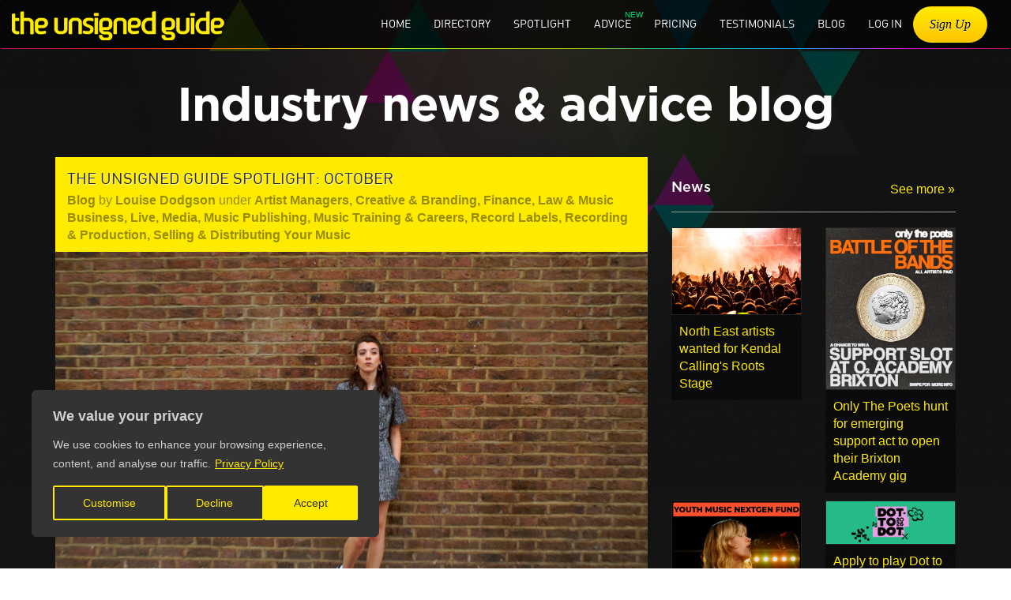

--- FILE ---
content_type: text/html
request_url: https://www.theunsignedguide.com/blog/793-the-unsigned-guide-spotlight-october
body_size: 21584
content:
<!DOCTYPE html>
<html lang="en-gb" ng-app="at" class="ng-scope" transformed="self;v=1"><head><meta charset="utf-8"><style type="text/css">@charset "UTF-8";[ng\:cloak],[ng-cloak],[data-ng-cloak],[x-ng-cloak],.ng-cloak,.x-ng-cloak,.ng-hide:not(.ng-hide-animate){display:none !important;}ng\:form{display:block;}.ng-animate-shim{visibility:hidden;}.ng-anchor{position:absolute;}</style>
    <meta http-equiv="X-UA-Compatible" content="IE=edge">
    
    <meta name="viewport" content="width=device-width, initial-scale=1.0, maximum-scale=5.0">
    <base href="/">
    <title class="ng-binding">The Unsigned Guide Spotlight: October - Blog - The Unsigned Guide</title>
    <meta name="description" content="Brace yourselves for another stellar selection of spectacular emerging &amp;amp; unsigned music...">
    <!-- ngIf: canonicalUrl --><link ng-if="canonicalUrl" rel="canonical" href="https://www.theunsignedguide.com/blog/793-the-unsigned-guide-spotlight-october" class="ng-scope"><!-- end ngIf: canonicalUrl -->
    <link rel="icon" type="image/x-icon" href="/assets/img/favicon.ico">

    <!-- ngIf: ogTitle --><meta ng-if="ogTitle" property="og:title" content="The Unsigned Guide Spotlight: October" class="ng-scope"><!-- end ngIf: ogTitle -->
    <!-- ngIf: ogDescription --><meta ng-if="ogDescription" property="og:description" content="Brace yourselves for another stellar selection of spectacular emerging &amp;amp; unsigned music..." class="ng-scope"><!-- end ngIf: ogDescription -->
    <!-- ngIf: ogType --><meta ng-if="ogType" property="og:type" content="Blog" class="ng-scope"><!-- end ngIf: ogType -->
    <!-- ngIf: ogImage --><meta ng-if="ogImage" property="og:image" content="https://api.theunsignedguide.com/content/image/SPOTLIGHT/Gemma%20Rpgers.jpg" class="ng-scope"><!-- end ngIf: ogImage -->
    <!-- ngIf: canonicalUrl --><meta ng-if="canonicalUrl" property="og:url" content="https://www.theunsignedguide.com/blog/793-the-unsigned-guide-spotlight-october" class="ng-scope"><!-- end ngIf: canonicalUrl -->
    <!-- ngIf: pageNotFound -->

    <!-- Start cookieyes banner -->  <!-- End cookieyes banner -->
    <!-- Mailchimp --><!-- Mailchimp -->
    <!-- Global site tag (gtag.js) - Google Analytics -->
    
    

    

    <style type="text/css">
        body {
            background-color: #3c3c3c;
        }
    </style>
    <link defer="" rel="stylesheet" href="assets/lib/font-awesome/css/font-awesome.min.css">
    <link defer="" rel="stylesheet" href="assets/css/lib-bundle.min.css?v=20260110">
    <!-- ngIf: !adminPage --><link ng-if="!adminPage" rel="stylesheet" href="assets/css/members-app.min.css?v=20260110" class="ng-scope"><!-- end ngIf: !adminPage -->
    
<style></style><style type="text/css" data-fbcssmodules="css:fb.css.base css:fb.css.dialog css:fb.css.iframewidget">.fb_hidden{position:absolute;top:-10000px;z-index:10001}.fb_reposition{overflow:hidden;position:relative}.fb_invisible{display:none}.fb_reset{background:none;border:0px;border-spacing:0;color:#000;cursor:auto;direction:ltr;font-family:lucida grande,tahoma,verdana,arial,sans-serif;font-size:11px;font-style:normal;font-variant:normal;font-weight:400;letter-spacing:normal;line-height:1;margin:0;overflow:visible;padding:0;text-align:left;text-decoration:none;text-indent:0;text-shadow:none;text-transform:none;visibility:visible;white-space:normal;word-spacing:normal}.fb_reset>div{overflow:hidden}@keyframes fb_transform{0%{opacity:0;transform:scale(.95)}to{opacity:1;transform:scale(1)}}.fb_animate{animation:fb_transform .3s forwards}

.fb_hidden{position:absolute;top:-10000px;z-index:10001}.fb_reposition{overflow:hidden;position:relative}.fb_invisible{display:none}.fb_reset{background:none;border:0px;border-spacing:0;color:#000;cursor:auto;direction:ltr;font-family:lucida grande,tahoma,verdana,arial,sans-serif;font-size:11px;font-style:normal;font-variant:normal;font-weight:400;letter-spacing:normal;line-height:1;margin:0;overflow:visible;padding:0;text-align:left;text-decoration:none;text-indent:0;text-shadow:none;text-transform:none;visibility:visible;white-space:normal;word-spacing:normal}.fb_reset>div{overflow:hidden}@keyframes fb_transform{0%{opacity:0;transform:scale(.95)}to{opacity:1;transform:scale(1)}}.fb_animate{animation:fb_transform .3s forwards}

.fb_dialog{background:#525252b3;position:absolute;top:-10000px;z-index:10001}.fb_dialog_advanced{border-radius:8px;padding:10px}.fb_dialog_content{background:#fff;color:#373737}.fb_dialog_close_icon{background:url(https://connect.facebook.net/rsrc.php/v4/yq/r/IE9JII6Z1Ys.png) no-repeat scroll 0 0 transparent;cursor:pointer;display:block;height:15px;position:absolute;right:18px;top:17px;width:15px}.fb_dialog_mobile .fb_dialog_close_icon{left:5px;right:auto;top:5px}.fb_dialog_padding{background-color:transparent;position:absolute;width:1px;z-index:-1}.fb_dialog_close_icon:hover{background:url(https://connect.facebook.net/rsrc.php/v4/yq/r/IE9JII6Z1Ys.png) no-repeat scroll 0 -15px transparent}.fb_dialog_close_icon:active{background:url(https://connect.facebook.net/rsrc.php/v4/yq/r/IE9JII6Z1Ys.png) no-repeat scroll 0 -30px transparent}.fb_dialog_iframe{line-height:0}.fb_dialog_content .dialog_title{background:#6d84b4;border:1px solid #365899;color:#fff;font-size:14px;font-weight:700;margin:0}.fb_dialog_content .dialog_title>span{background:url(https://connect.facebook.net/rsrc.php/v4/yd/r/Cou7n-nqK52.gif) no-repeat 5px 50%;float:left;padding:5px 0 7px 26px}body.fb_hidden{height:100%;left:0;margin:0;overflow:visible;position:absolute;top:-10000px;transform:none;width:100%}.fb_dialog.fb_dialog_mobile.loading{background:url(https://connect.facebook.net/rsrc.php/v4/ya/r/3rhSv5V8j3o.gif) #fff no-repeat 50% 50%;min-height:100%;min-width:100%;overflow:hidden;position:absolute;top:0;z-index:10001}.fb_dialog.fb_dialog_mobile.loading.centered{background:none;height:auto;min-height:initial;min-width:initial;width:auto}.fb_dialog.fb_dialog_mobile.loading.centered #fb_dialog_loader_spinner{width:100%}.fb_dialog.fb_dialog_mobile.loading.centered .fb_dialog_content{background:none}.loading.centered #fb_dialog_loader_close{clear:both;color:#fff;display:block;font-size:18px;padding-top:20px}#fb-root #fb_dialog_ipad_overlay{background:#0006;inset:0;min-height:100%;position:absolute;width:100%;z-index:10000}#fb-root #fb_dialog_ipad_overlay.hidden{display:none}.fb_dialog.fb_dialog_mobile.loading iframe{visibility:hidden}.fb_dialog_mobile .fb_dialog_iframe{position:sticky;top:0}.fb_dialog_content .dialog_header{background:linear-gradient(from(#738aba),to(#2c4987));border-bottom:1px solid;border-color:#043b87;box-shadow:#fff 0 1px 1px -1px inset;color:#fff;font:700 14px Helvetica,sans-serif;text-overflow:ellipsis;text-shadow:rgba(0,30,84,.296875) 0px -1px 0px;vertical-align:middle;white-space:nowrap}.fb_dialog_content .dialog_header table{height:43px;width:100%}.fb_dialog_content .dialog_header td.header_left{font-size:12px;padding-left:5px;vertical-align:middle;width:60px}.fb_dialog_content .dialog_header td.header_right{font-size:12px;padding-right:5px;vertical-align:middle;width:60px}.fb_dialog_content .touchable_button{background:linear-gradient(from(#4267B2),to(#2a4887));background-clip:padding-box;border:1px solid #29487d;border-radius:3px;display:inline-block;line-height:18px;margin-top:3px;max-width:85px;padding:4px 12px;position:relative}.fb_dialog_content .dialog_header .touchable_button input{background:none;border:none;color:#fff;font:700 12px Helvetica,sans-serif;margin:2px -12px;padding:2px 6px 3px;text-shadow:rgba(0,30,84,.296875) 0px -1px 0px}.fb_dialog_content .dialog_header .header_center{color:#fff;font-size:16px;font-weight:700;line-height:18px;text-align:center;vertical-align:middle}.fb_dialog_content .dialog_content{background:url(https://connect.facebook.net/rsrc.php/v4/y9/r/jKEcVPZFk-2.gif) no-repeat 50% 50%;border:1px solid #4A4A4A;border-bottom:0;border-top:0;height:150px}.fb_dialog_content .dialog_footer{background:#f5f6f7;border:1px solid #4A4A4A;border-top-color:#ccc;height:40px}#fb_dialog_loader_close{float:left}.fb_dialog.fb_dialog_mobile .fb_dialog_close_icon{visibility:hidden}#fb_dialog_loader_spinner{animation:rotateSpinner 1.2s linear infinite;background-color:transparent;background-image:url(https://connect.facebook.net/rsrc.php/v4/y2/r/onuUJj0tCqE.png);background-position:50% 50%;background-repeat:no-repeat;height:24px;width:24px}@keyframes rotateSpinner{0%{transform:rotate(0)}to{transform:rotate(360deg)}}

.fb_iframe_widget{display:inline-block;position:relative}.fb_iframe_widget span{display:inline-block;position:relative;text-align:justify}.fb_iframe_widget iframe{position:absolute}.fb_iframe_widget_fluid_desktop,.fb_iframe_widget_fluid_desktop span,.fb_iframe_widget_fluid_desktop iframe{max-width:100%}.fb_iframe_widget_fluid_desktop iframe{min-width:220px;position:relative}.fb_iframe_widget_lift{z-index:1}.fb_iframe_widget_fluid{display:inline}.fb_iframe_widget_fluid span{width:100%}
</style><style id="cky-style">.cky-overlay{background: #000000; opacity: 0.4; position: fixed; top: 0; left: 0; width: 100%; height: 100%; z-index: 99999999;}.cky-hide{display: none;}.cky-btn-revisit-wrapper{display: flex; align-items: center; justify-content: center; background: #0056a7; width: 45px; height: 45px; border-radius: 50%; position: fixed; z-index: 999999; cursor: pointer;}.cky-revisit-bottom-left{bottom: 15px; left: 15px;}.cky-revisit-bottom-right{bottom: 15px; right: 15px;}.cky-btn-revisit-wrapper .cky-btn-revisit{display: flex; align-items: center; justify-content: center; background: none; border: none; cursor: pointer; position: relative; margin: 0; padding: 0;}.cky-btn-revisit-wrapper .cky-btn-revisit img{max-width: fit-content; margin: 0; height: 30px; width: 30px;}.cky-revisit-bottom-left:hover::before{content: attr(data-tooltip); position: absolute; background: #4e4b66; color: #ffffff; left: calc(100% + 7px); font-size: 12px; line-height: 16px; width: max-content; padding: 4px 8px; border-radius: 4px;}.cky-revisit-bottom-left:hover::after{position: absolute; content: ""; border: 5px solid transparent; left: calc(100% + 2px); border-left-width: 0; border-right-color: #4e4b66;}.cky-revisit-bottom-right:hover::before{content: attr(data-tooltip); position: absolute; background: #4e4b66; color: #ffffff; right: calc(100% + 7px); font-size: 12px; line-height: 16px; width: max-content; padding: 4px 8px; border-radius: 4px;}.cky-revisit-bottom-right:hover::after{position: absolute; content: ""; border: 5px solid transparent; right: calc(100% + 2px); border-right-width: 0; border-left-color: #4e4b66;}.cky-revisit-hide{display: none;}.cky-consent-container{position: fixed; width: 440px; box-sizing: border-box; z-index: 9999999; border-radius: 6px;}.cky-consent-container .cky-consent-bar{background: #ffffff; border: 1px solid; padding: 20px 26px; box-shadow: 0 -1px 10px 0 #acabab4d; border-radius: 6px;}.cky-box-bottom-left{bottom: 40px; left: 40px;}.cky-box-bottom-right{bottom: 40px; right: 40px;}.cky-box-top-left{top: 40px; left: 40px;}.cky-box-top-right{top: 40px; right: 40px;}.cky-custom-brand-logo-wrapper .cky-custom-brand-logo{width: 100px; height: auto; margin: 0 0 12px 0;}.cky-notice .cky-title{color: #212121; font-weight: 700; font-size: 18px; line-height: 24px; margin: 0 0 12px 0; word-break: break-word;}.cky-notice-des *,.cky-preference-content-wrapper *,.cky-dma-content-wrapper *,.cky-accordion-header-des *,.cky-gpc-wrapper .cky-gpc-desc *{font-size: 14px;}.cky-notice-des{color: #212121; font-size: 14px; line-height: 24px; font-weight: 400;}.cky-notice-des img{min-height: 25px; min-width: 25px;}.cky-consent-bar .cky-notice-des p,.cky-gpc-wrapper .cky-gpc-desc p,.cky-preference-body-wrapper .cky-preference-content-wrapper p,.cky-accordion-header-wrapper .cky-accordion-header-des p,.cky-cookie-des-table li div:last-child p{color: inherit; margin-top: 0; word-break: break-word;}.cky-notice-des P:last-child,.cky-preference-content-wrapper p:last-child,.cky-cookie-des-table li div:last-child p:last-child,.cky-gpc-wrapper .cky-gpc-desc p:last-child{margin-bottom: 0;}.cky-notice-des a.cky-policy,.cky-notice-des button.cky-policy,.cky-dma-content-wrapper a.cky-policy,.cky-dma-content-wrapper button.cky-policy{font-size: 14px; color: #1863dc; white-space: nowrap; cursor: pointer; background: transparent; border: 1px solid; text-decoration: underline;}.cky-notice-des button.cky-policy,.cky-dma-content-wrapper button.cky-policy{padding: 0;}.cky-notice-des a.cky-policy:focus-visible,.cky-notice-des button.cky-policy:focus-visible,.cky-dma-content-wrapper a.cky-policy:focus-visible,.cky-dma-content-wrapper button.cky-policy:focus-visible,.cky-preference-content-wrapper .cky-show-desc-btn:focus-visible,.cky-accordion-header .cky-accordion-btn:focus-visible,.cky-preference-header .cky-btn-close:focus-visible,.cky-switch input[type="checkbox"]:focus-visible,.cky-footer-wrapper a:focus-visible,.cky-btn:focus-visible{outline: 2px solid #1863dc; outline-offset: 2px;}.cky-btn:focus:not(:focus-visible),.cky-accordion-header .cky-accordion-btn:focus:not(:focus-visible),.cky-preference-content-wrapper .cky-show-desc-btn:focus:not(:focus-visible),.cky-btn-revisit-wrapper .cky-btn-revisit:focus:not(:focus-visible),.cky-preference-header .cky-btn-close:focus:not(:focus-visible),.cky-consent-bar .cky-banner-btn-close:focus:not(:focus-visible){outline: 0;}button.cky-show-desc-btn:not(:hover):not(:active){color: #1863dc; background: transparent;}button.cky-accordion-btn:not(:hover):not(:active),button.cky-banner-btn-close:not(:hover):not(:active),button.cky-btn-revisit:not(:hover):not(:active),button.cky-btn-close:not(:hover):not(:active){background: transparent;}.cky-consent-bar button:hover,.cky-modal.cky-modal-open button:hover,.cky-consent-bar button:focus,.cky-modal.cky-modal-open button:focus{text-decoration: none;}.cky-notice-btn-wrapper{display: flex; justify-content: flex-start; align-items: center; flex-wrap: wrap; gap: 8px; margin-top: 16px;}.cky-notice-btn-wrapper .cky-btn{text-shadow: none; box-shadow: none;}.cky-btn{flex: auto; max-width: 100%; font-size: 14px; font-family: inherit; line-height: 24px; padding: 8px; font-weight: 500; border-radius: 2px; cursor: pointer; text-align: center; text-transform: none; min-height: 0; overflow-wrap: break-word;}.cky-btn:hover{opacity: 0.8;}.cky-btn-customize{color: #1863dc; background: transparent; border: 2px solid #1863dc;}.cky-btn-reject{color: #1863dc; background: transparent; border: 2px solid #1863dc;}.cky-btn-accept{background: #1863dc; color: #ffffff; border: 2px solid #1863dc;}.cky-btn:last-child{margin-right: 0;}@media (max-width: 576px){.cky-box-bottom-left{bottom: 0; left: 0;}.cky-box-bottom-right{bottom: 0; right: 0;}.cky-box-top-left{top: 0; left: 0;}.cky-box-top-right{top: 0; right: 0;}}@media (max-width: 440px){.cky-box-bottom-left, .cky-box-bottom-right, .cky-box-top-left, .cky-box-top-right{width: 100%; max-width: 100%;}.cky-consent-container .cky-consent-bar{padding: 20px 0;}.cky-custom-brand-logo-wrapper, .cky-notice .cky-title, .cky-notice-des, .cky-notice-btn-wrapper{padding: 0 24px;}.cky-notice-des{max-height: 40vh; overflow-y: scroll;}.cky-notice-btn-wrapper{gap: 10px; flex-direction: column;}.cky-btn{width: 100%;}.cky-notice-btn-wrapper .cky-btn-customize{order: 2;}.cky-notice-btn-wrapper .cky-btn-reject{order: 3;}.cky-notice-btn-wrapper .cky-btn-accept{order: 1;}}@media (max-width: 352px){.cky-notice .cky-title{font-size: 16px;}.cky-notice-des *{font-size: 12px;}.cky-notice-des, .cky-btn{font-size: 12px;}}.cky-modal.cky-modal-open{display: flex; visibility: visible; -webkit-transform: translate(-50%, -50%); -moz-transform: translate(-50%, -50%); -ms-transform: translate(-50%, -50%); -o-transform: translate(-50%, -50%); transform: translate(-50%, -50%); top: 50%; left: 50%; transition: all 1s ease; max-height: 100%;}.cky-modal{box-shadow: 0 32px 68px rgba(0, 0, 0, 0.3); margin: 0 auto; position: fixed; max-width: 100%; background: #ffffff; top: 50%; box-sizing: border-box; border-radius: 6px; z-index: 999999999; color: #212121; -webkit-transform: translate(-50%, 100%); -moz-transform: translate(-50%, 100%); -ms-transform: translate(-50%, 100%); -o-transform: translate(-50%, 100%); transform: translate(-50%, 100%); visibility: hidden; transition: all 0s ease;}.cky-preference-center{max-height: 79vh; overflow: hidden; width: 845px; overflow: hidden; flex: 1 1 0; display: flex; flex-direction: column; border-radius: 6px;}.cky-preference-header{display: flex; align-items: center; justify-content: space-between; padding: 22px 24px; border-bottom: 1px solid;}.cky-preference-header .cky-preference-title{font-size: 18px; font-weight: 700; line-height: 24px; word-break: break-word;}.cky-preference-header .cky-btn-close{margin: 0; cursor: pointer; vertical-align: middle; padding: 0; background: none; border: none; width: auto; height: auto; min-height: 0; line-height: 0; text-shadow: none; box-shadow: none;}.cky-preference-header .cky-btn-close img{margin: 0; height: 10px; width: 10px;}.cky-preference-body-wrapper{padding: 0 24px; flex: 1; overflow: auto; box-sizing: border-box;}.cky-preference-content-wrapper,.cky-gpc-wrapper .cky-gpc-desc{font-size: 14px; line-height: 24px; font-weight: 400; padding: 12px 0;}.cky-preference-content-wrapper img{min-height: 25px; min-width: 25px;}.cky-preference-content-wrapper .cky-show-desc-btn{font-size: 14px; font-family: inherit; color: #1863dc; text-decoration: none; line-height: 24px; padding: 0; margin: 0; white-space: nowrap; cursor: pointer; background: transparent; border-color: transparent; text-transform: none; min-height: 0; text-shadow: none; box-shadow: none;}.cky-accordion-wrapper{margin-bottom: 10px;}.cky-accordion{border-bottom: 1px solid;}.cky-accordion:last-child{border-bottom: none;}.cky-accordion .cky-accordion-item{display: flex; margin-top: 10px;}.cky-accordion .cky-accordion-body{display: none;}.cky-accordion.cky-accordion-active .cky-accordion-body{display: block; padding: 0 22px; margin-bottom: 16px;}.cky-accordion-header-wrapper{cursor: pointer; width: 100%;}.cky-accordion-item .cky-accordion-header{display: flex; justify-content: space-between; align-items: center;}.cky-accordion-header .cky-accordion-btn{font-size: 16px; font-family: inherit; color: #212121; line-height: 24px; background: none; border: none; font-weight: 700; padding: 0; margin: 0; cursor: pointer; text-transform: none; min-height: 0; text-shadow: none; box-shadow: none;}.cky-accordion-header .cky-always-active{color: #008000; font-weight: 600; line-height: 24px; font-size: 14px;}.cky-accordion-header-des{font-size: 14px; line-height: 24px; margin: 10px 0 16px 0;}.cky-accordion-chevron{margin-right: 22px; position: relative; cursor: pointer;}.cky-accordion-chevron-hide{display: none;}.cky-accordion .cky-accordion-chevron i::before{content: ""; position: absolute; border-right: 1.4px solid; border-bottom: 1.4px solid; border-color: inherit; height: 6px; width: 6px; -webkit-transform: rotate(-45deg); -moz-transform: rotate(-45deg); -ms-transform: rotate(-45deg); -o-transform: rotate(-45deg); transform: rotate(-45deg); transition: all 0.2s ease-in-out; top: 8px;}.cky-accordion.cky-accordion-active .cky-accordion-chevron i::before{-webkit-transform: rotate(45deg); -moz-transform: rotate(45deg); -ms-transform: rotate(45deg); -o-transform: rotate(45deg); transform: rotate(45deg);}.cky-audit-table{background: #f4f4f4; border-radius: 6px;}.cky-audit-table .cky-empty-cookies-text{color: inherit; font-size: 12px; line-height: 24px; margin: 0; padding: 10px; word-break: break-word;}.cky-audit-table .cky-cookie-des-table{font-size: 12px; line-height: 24px; font-weight: normal; padding: 15px 10px; border-bottom: 1px solid; border-bottom-color: inherit; margin: 0;}.cky-audit-table .cky-cookie-des-table:last-child{border-bottom: none;}.cky-audit-table .cky-cookie-des-table li{list-style-type: none; display: flex; padding: 3px 0;}.cky-audit-table .cky-cookie-des-table li:first-child{padding-top: 0;}.cky-cookie-des-table li div:first-child{width: 100px; font-weight: 600; word-break: break-word; word-wrap: break-word;}.cky-cookie-des-table li div:last-child{flex: 1; word-break: break-word; word-wrap: break-word; margin-left: 8px;}.cky-footer-shadow{display: block; width: 100%; height: 40px; background: linear-gradient(180deg, rgba(255, 255, 255, 0) 0%, #ffffff 100%); position: absolute; bottom: calc(100% - 1px);}.cky-footer-wrapper{position: relative;}.cky-prefrence-btn-wrapper{display: flex; flex-wrap: wrap; gap: 8px; align-items: center; justify-content: center; padding: 22px 24px; border-top: 1px solid;}.cky-prefrence-btn-wrapper .cky-btn{flex: auto; max-width: 100%; text-shadow: none; box-shadow: none;}.cky-btn-preferences{color: #1863dc; background: transparent; border: 2px solid #1863dc;}.cky-preference-header,.cky-preference-body-wrapper,.cky-accordion-wrapper,.cky-accordion,.cky-accordion-wrapper,.cky-footer-wrapper,.cky-prefrence-btn-wrapper{border-color: inherit;}.cky-preference-body-wrapper .cky-dma-content-wrapper{font-size: 14px; line-height: 24px; font-weight: 400; padding: 4px 0 12px;}.cky-preference-body-wrapper .cky-dma-content-wrapper p{color: inherit; word-break: break-word;}.cky-preference-body-wrapper .cky-dma-content-wrapper p:first-child{margin-top: 0;}.cky-preference-body-wrapper .cky-dma-content-wrapper p:last-child{margin-bottom: 0;}.cky-preference-body-wrapper .cky-horizontal-separator{border-bottom: 1px solid; border-color: inherit;}@media (max-width: 845px){.cky-modal{max-width: calc(100% - 16px);}}@media (max-width: 576px){.cky-modal{max-width: 100%;}.cky-preference-center{max-height: 100vh;}.cky-prefrence-btn-wrapper{flex-direction: column; gap: 10px;}.cky-accordion.cky-accordion-active .cky-accordion-body{padding-right: 0;}.cky-prefrence-btn-wrapper .cky-btn{width: 100%;}.cky-prefrence-btn-wrapper .cky-btn-reject{order: 3;}.cky-prefrence-btn-wrapper .cky-btn-accept{order: 1; margin-top: 0;}.cky-prefrence-btn-wrapper .cky-btn-preferences{order: 2;}}@media (max-width: 425px){.cky-accordion-chevron{margin-right: 15px;}.cky-accordion.cky-accordion-active .cky-accordion-body{padding: 0 15px;}}@media (max-width: 352px){.cky-preference-header .cky-preference-title{font-size: 16px;}.cky-preference-header{padding: 16px 24px;}.cky-preference-content-wrapper *, .cky-accordion-header-des *, .cky-dma-content-wrapper *{font-size: 12px;}.cky-preference-content-wrapper, .cky-preference-body-wrapper .cky-dma-content-wrapper, .cky-preference-content-wrapper .cky-show-more, .cky-accordion-header .cky-always-active, .cky-accordion-header-des, .cky-preference-content-wrapper .cky-show-desc-btn, .cky-notice-des a.cky-policy, .cky-dma-content-wrapper a.cky-policy{font-size: 12px;}.cky-accordion-header .cky-accordion-btn{font-size: 14px;}}.cky-switch{display: flex;}.cky-switch input[type="checkbox"]{position: relative; width: 44px; height: 24px; margin: 0; background: #d0d5d2; -webkit-appearance: none; border-radius: 50px; cursor: pointer; outline: 0; border: none; top: 0;}.cky-switch input[type="checkbox"]:checked{background: #1863dc;}.cky-switch input[type="checkbox"]:before{position: absolute; content: ""; height: 20px; width: 20px; left: 2px; bottom: 2px; border-radius: 50%; background-color: white; -webkit-transition: 0.4s; transition: 0.4s; margin: 0;}.cky-switch input[type="checkbox"]:after{display: none;}.cky-switch input[type="checkbox"]:checked:before{-webkit-transform: translateX(20px); -ms-transform: translateX(20px); transform: translateX(20px);}@media (max-width: 425px){.cky-switch input[type="checkbox"]{width: 38px; height: 21px;}.cky-switch input[type="checkbox"]:before{height: 17px; width: 17px;}.cky-switch input[type="checkbox"]:checked:before{-webkit-transform: translateX(17px); -ms-transform: translateX(17px); transform: translateX(17px);}}.cky-consent-bar .cky-banner-btn-close{position: absolute; right: 9px; top: 5px; background: none; border: none; cursor: pointer; padding: 0; margin: 0; min-height: 0; line-height: 0; height: auto; width: auto; text-shadow: none; box-shadow: none;}.cky-consent-bar .cky-banner-btn-close img{height: 9px; width: 9px; margin: 0;}.cky-notice-group{font-size: 14px; line-height: 24px; font-weight: 400; color: #212121;}.cky-notice-btn-wrapper .cky-btn-do-not-sell{font-size: 14px; line-height: 24px; padding: 6px 0; margin: 0; font-weight: 500; background: none; border-radius: 2px; border: none; cursor: pointer; text-align: left; color: #1863dc; background: transparent; border-color: transparent; box-shadow: none; text-shadow: none; word-break: break-word;}.cky-consent-bar .cky-banner-btn-close:focus-visible,.cky-notice-btn-wrapper .cky-btn-do-not-sell:focus-visible,.cky-opt-out-btn-wrapper .cky-btn:focus-visible,.cky-opt-out-checkbox-wrapper input[type="checkbox"].cky-opt-out-checkbox:focus-visible{outline: 2px solid #1863dc; outline-offset: 2px;}@media (max-width: 440px){.cky-consent-container{width: 100%;}}@media (max-width: 352px){.cky-notice-des a.cky-policy, .cky-notice-btn-wrapper .cky-btn-do-not-sell{font-size: 12px;}}.cky-opt-out-wrapper{padding: 12px 0;}.cky-opt-out-wrapper .cky-opt-out-checkbox-wrapper{display: flex; align-items: center;}.cky-opt-out-checkbox-wrapper .cky-opt-out-checkbox-label{font-size: 16px; font-weight: 700; line-height: 24px; margin: 0 0 0 12px; cursor: pointer; word-break: break-word;}.cky-opt-out-checkbox-wrapper input[type="checkbox"].cky-opt-out-checkbox{background-color: #ffffff; border: 1px solid #000000; width: 20px; height: 18.5px; margin: 0; -webkit-appearance: none; position: relative; display: flex; align-items: center; justify-content: center; border-radius: 2px; cursor: pointer;}.cky-opt-out-checkbox-wrapper input[type="checkbox"].cky-opt-out-checkbox:checked{background-color: #1863dc; border: none;}.cky-opt-out-checkbox-wrapper input[type="checkbox"].cky-opt-out-checkbox:checked::after{left: 6px; bottom: 4px; width: 7px; height: 13px; border: solid #ffffff; border-width: 0 3px 3px 0; border-radius: 2px; -webkit-transform: rotate(45deg); -ms-transform: rotate(45deg); transform: rotate(45deg); content: ""; position: absolute; box-sizing: border-box;}.cky-opt-out-checkbox-wrapper.cky-disabled .cky-opt-out-checkbox-label,.cky-opt-out-checkbox-wrapper.cky-disabled input[type="checkbox"].cky-opt-out-checkbox{cursor: no-drop;}.cky-gpc-wrapper{margin: 0 0 0 32px;}.cky-footer-wrapper .cky-opt-out-btn-wrapper{display: flex; flex-wrap: wrap; gap: 8px; align-items: center; justify-content: center; padding: 22px 24px;}.cky-opt-out-btn-wrapper .cky-btn{flex: auto; max-width: 100%; text-shadow: none; box-shadow: none;}.cky-opt-out-btn-wrapper .cky-btn-cancel{border: 1px solid #dedfe0; background: transparent; color: #858585;}.cky-opt-out-btn-wrapper .cky-btn-confirm{background: #1863dc; color: #ffffff; border: 1px solid #1863dc;}@media (max-width: 440px){.cky-footer-wrapper .cky-opt-out-btn-wrapper{gap: 10px;}}@media (max-width: 352px){.cky-opt-out-checkbox-wrapper .cky-opt-out-checkbox-label{font-size: 14px;}.cky-gpc-wrapper .cky-gpc-desc, .cky-gpc-wrapper .cky-gpc-desc *{font-size: 12px;}.cky-opt-out-checkbox-wrapper input[type="checkbox"].cky-opt-out-checkbox{width: 16px; height: 16px;}.cky-opt-out-checkbox-wrapper input[type="checkbox"].cky-opt-out-checkbox:checked::after{left: 5px; bottom: 4px; width: 3px; height: 9px;}.cky-gpc-wrapper{margin: 0 0 0 28px;}}.video-placeholder-youtube{background-size: 100% 100%; background-position: center; background-repeat: no-repeat; background-color: #b2b0b059; position: relative; display: flex; align-items: center; justify-content: center; max-width: 100%;}.video-placeholder-text-youtube{text-align: center; align-items: center; padding: 10px 16px; background-color: #000000cc; color: #ffffff; border: 1px solid; border-radius: 2px; cursor: pointer;}.video-placeholder-normal{background-image: url("https://cdn-cookieyes.com/assets/images/cky-placeholder.svg"); background-size: 80px; background-position: center; background-repeat: no-repeat; background-color: #b2b0b059; position: relative; display: flex; align-items: flex-end; justify-content: center; max-width: 100%;}.video-placeholder-text-normal{align-items: center; padding: 10px 16px; text-align: center; border: 1px solid; border-radius: 2px; cursor: pointer;}.cky-rtl{direction: rtl; text-align: right;}.cky-rtl .cky-banner-btn-close{left: 9px; right: auto;}.cky-rtl .cky-notice-btn-wrapper .cky-btn:last-child{margin-right: 8px;}.cky-rtl .cky-notice-btn-wrapper .cky-btn:first-child{margin-right: 0;}.cky-rtl .cky-notice-btn-wrapper{margin-left: 0; margin-right: 15px;}.cky-rtl .cky-prefrence-btn-wrapper .cky-btn{margin-right: 8px;}.cky-rtl .cky-prefrence-btn-wrapper .cky-btn:first-child{margin-right: 0;}.cky-rtl .cky-accordion .cky-accordion-chevron i::before{border: none; border-left: 1.4px solid; border-top: 1.4px solid; left: 12px;}.cky-rtl .cky-accordion.cky-accordion-active .cky-accordion-chevron i::before{-webkit-transform: rotate(-135deg); -moz-transform: rotate(-135deg); -ms-transform: rotate(-135deg); -o-transform: rotate(-135deg); transform: rotate(-135deg);}@media (max-width: 768px){.cky-rtl .cky-notice-btn-wrapper{margin-right: 0;}}@media (max-width: 576px){.cky-rtl .cky-notice-btn-wrapper .cky-btn:last-child{margin-right: 0;}.cky-rtl .cky-prefrence-btn-wrapper .cky-btn{margin-right: 0;}.cky-rtl .cky-accordion.cky-accordion-active .cky-accordion-body{padding: 0 22px 0 0;}}@media (max-width: 425px){.cky-rtl .cky-accordion.cky-accordion-active .cky-accordion-body{padding: 0 15px 0 0;}}.cky-rtl .cky-opt-out-btn-wrapper .cky-btn{margin-right: 12px;}.cky-rtl .cky-opt-out-btn-wrapper .cky-btn:first-child{margin-right: 0;}.cky-rtl .cky-opt-out-checkbox-wrapper .cky-opt-out-checkbox-label{margin: 0 12px 0 0;}@supports not (gap: 10px){.cky-btn{margin: 0 8px 0 0;}@media (max-width: 440px){.cky-notice-btn-wrapper{margin-top: 0;}.cky-btn{margin: 10px 0 0 0;}.cky-notice-btn-wrapper .cky-btn-accept{margin-top: 16px;}}@media (max-width: 576px){.cky-prefrence-btn-wrapper .cky-btn{margin: 10px 0 0 0;}}@media (max-width: 425px){.cky-notice-btn-wrapper{margin-top: 0;}}} div.cky-footer-wrapper div:last-of-type {
    display: none !important;
}
.cky-accordion-header .cky-always-active {
    color: white !important;
}
.cky-consent-container .cky-consent-bar {
    box-shadow: none;
}</style></head>
<body><div class="cky-overlay cky-hide"></div>  <div class="cky-consent-container cky-box-bottom-left" tabindex="0"> <div class="cky-consent-bar" data-cky-tag="notice" style="border-color: #333; background-color: #333;">   <div class="cky-notice"> <p class="cky-title" role="heading" aria-level="1" data-cky-tag="title" style="color: #d0d0d0;"> We value your privacy </p> <div class="cky-notice-group"> <div class="cky-notice-des" data-cky-tag="description" style="color: #d0d0d0;"> <p>We use cookies to enhance your browsing experience, content, and analyse our traffic.&nbsp;<a href="https://www.theunsignedguide.com/privacy-policy" class="cky-policy" aria-label="Privacy Policy" target="_blank" rel="noopener" style="color: #FFEB00; border-color: transparent; background-color: transparent;" data-cky-tag="readmore-button">Privacy Policy</a></p> </div>  <div class="cky-notice-btn-wrapper" data-cky-tag="notice-buttons"> <button class="cky-btn cky-btn-customize" aria-label="Customise" data-cky-tag="settings-button" style="color: #FFEB00; border-color: #FFEB00; background-color: transparent;">Customise</button> <button class="cky-btn cky-btn-reject" aria-label="Decline" data-cky-tag="reject-button" style="color: #FFEB00; border-color: #FFEB00; background-color: transparent;">Decline</button> <button class="cky-btn cky-btn-accept" aria-label="Accept" data-cky-tag="accept-button" style="color: #333; border-color: #FFEB00; background-color: #FFEB00;">Accept</button>  </div> </div> </div> </div> </div> <div class="cky-modal" tabindex="0"> <div class="cky-preference-center" data-cky-tag="detail" style="color: #d0d0d0; border-color: #333; background-color: #333;"> <div class="cky-preference-header"> <span class="cky-preference-title" role="heading" aria-level="1" data-cky-tag="detail-title" style="color: #d0d0d0;">Customise Consent Preferences</span> <button class="cky-btn-close" aria-label="Close" data-cky-tag="detail-close"> <img src="https://cdn-cookieyes.com/assets/images/close.svg" alt="Close"> </button> </div> <div class="cky-preference-body-wrapper"> <div class="cky-preference-content-wrapper" data-cky-tag="detail-description" style="color: #d0d0d0;"> <p>We use cookies to help you navigate efficiently and perform certain functions.</p> </div>  <div class="cky-horizontal-separator"></div> <div class="cky-accordion-wrapper" data-cky-tag="detail-categories"> <div class="cky-accordion" id="ckyDetailCategorynecessary"><div class="cky-accordion-item"><div class="cky-accordion-chevron cky-accordion-chevron-hide"><i class="cky-chevron-right"></i></div><div class="cky-accordion-header-wrapper"><div class="cky-accordion-header"><button class="cky-accordion-btn" aria-expanded="false" aria-label="Necessary" data-cky-tag="detail-category-title" style="color: #d0d0d0;">Necessary</button><span class="cky-always-active">Always Active</span></div><div class="cky-accordion-header-des" data-cky-tag="detail-category-description" style="color: #d0d0d0;"><p>Necessary cookies are required to enable the basic features of this site, such as providing secure log-in or adjusting your consent preferences. These cookies do not store any personally identifiable data.</p></div></div></div><div class="cky-accordion-body"></div></div><div class="cky-accordion" id="ckyDetailCategoryfunctional"><div class="cky-accordion-item"><div class="cky-accordion-chevron cky-accordion-chevron-hide"><i class="cky-chevron-right"></i></div><div class="cky-accordion-header-wrapper"><div class="cky-accordion-header"><button class="cky-accordion-btn" aria-expanded="false" aria-label="Functional" data-cky-tag="detail-category-title" style="color: #d0d0d0;">Functional</button><div class="cky-switch" data-cky-tag="detail-category-toggle"><input type="checkbox" id="ckySwitchfunctional" aria-label="Enable Functional" style="background-color: rgb(153, 153, 153);"></div></div><div class="cky-accordion-header-des" data-cky-tag="detail-category-description" style="color: #d0d0d0;"><p>Functional cookies help perform certain functionalities like sharing the content of the website on social media platforms, collecting feedback, and other third-party features.</p></div></div></div><div class="cky-accordion-body"></div></div><div class="cky-accordion" id="ckyDetailCategoryanalytics"><div class="cky-accordion-item"><div class="cky-accordion-chevron cky-accordion-chevron-hide"><i class="cky-chevron-right"></i></div><div class="cky-accordion-header-wrapper"><div class="cky-accordion-header"><button class="cky-accordion-btn" aria-expanded="false" aria-label="Analytics" data-cky-tag="detail-category-title" style="color: #d0d0d0;">Analytics</button><div class="cky-switch" data-cky-tag="detail-category-toggle"><input type="checkbox" id="ckySwitchanalytics" aria-label="Enable Analytics" style="background-color: rgb(153, 153, 153);"></div></div><div class="cky-accordion-header-des" data-cky-tag="detail-category-description" style="color: #d0d0d0;"><p>Analytical cookies are used to understand how visitors interact with the website. These cookies help provide information on metrics such as the number of visitors, bounce rate, traffic source, etc.</p></div></div></div><div class="cky-accordion-body"></div></div><div class="cky-accordion" id="ckyDetailCategoryperformance"><div class="cky-accordion-item"><div class="cky-accordion-chevron cky-accordion-chevron-hide"><i class="cky-chevron-right"></i></div><div class="cky-accordion-header-wrapper"><div class="cky-accordion-header"><button class="cky-accordion-btn" aria-expanded="false" aria-label="Performance" data-cky-tag="detail-category-title" style="color: #d0d0d0;">Performance</button></div><div class="cky-accordion-header-des" data-cky-tag="detail-category-description" style="color: #d0d0d0;"><p>Performance cookies are used to understand and analyze the key performance indexes of the website which helps in delivering a better user experience for the visitors.</p></div></div></div><div class="cky-accordion-body"></div></div><div class="cky-accordion" id="ckyDetailCategoryadvertisement"><div class="cky-accordion-item"><div class="cky-accordion-chevron cky-accordion-chevron-hide"><i class="cky-chevron-right"></i></div><div class="cky-accordion-header-wrapper"><div class="cky-accordion-header"><button class="cky-accordion-btn" aria-expanded="false" aria-label="Advertisement" data-cky-tag="detail-category-title" style="color: #d0d0d0;">Advertisement</button><div class="cky-switch" data-cky-tag="detail-category-toggle"><input type="checkbox" id="ckySwitchadvertisement" aria-label="Enable Advertisement" style="background-color: rgb(153, 153, 153);"></div></div><div class="cky-accordion-header-des" data-cky-tag="detail-category-description" style="color: #d0d0d0;"><p>Advertisement cookies are used to provide visitors with customized advertisements based on the pages you visited previously and to analyze the effectiveness of the ad campaigns.</p></div></div></div><div class="cky-accordion-body"></div></div><div class="cky-accordion" id="ckyDetailCategoryother"><div class="cky-accordion-item"><div class="cky-accordion-chevron cky-accordion-chevron-hide"><i class="cky-chevron-right"></i></div><div class="cky-accordion-header-wrapper"><div class="cky-accordion-header"><button class="cky-accordion-btn" aria-expanded="false" aria-label="Uncategorised" data-cky-tag="detail-category-title" style="color: #d0d0d0;">Uncategorised</button><div class="cky-switch" data-cky-tag="detail-category-toggle"><input type="checkbox" id="ckySwitchother" aria-label="Enable Uncategorised" style="background-color: rgb(153, 153, 153);"></div></div><div class="cky-accordion-header-des" data-cky-tag="detail-category-description" style="color: #d0d0d0;"><p>Other uncategorized cookies are those that are being analyzed and have not been classified into a category as yet.</p></div></div></div><div class="cky-accordion-body"></div></div> </div> </div>  <div class="cky-footer-wrapper"> <span class="cky-footer-shadow" style="background: linear-gradient(180deg, rgba(255, 255, 255, 0) 0%, #333 100%);"></span> <div class="cky-prefrence-btn-wrapper" data-cky-tag="detail-buttons"> <button class="cky-btn cky-btn-reject" aria-label="Decline" data-cky-tag="detail-reject-button" style="color: #FFEB00; border-color: #FFEB00; background-color: transparent;"> Decline </button> <button class="cky-btn cky-btn-preferences" aria-label="Save My Preferences" data-cky-tag="detail-save-button" style="color: #FFEB00; border-color: #FFEB00; background-color: transparent;"> Save My Preferences </button> <button class="cky-btn cky-btn-accept" aria-label="Accept" data-cky-tag="detail-accept-button" style="color: #333; border-color: #FFEB00; background-color: #FFEB00;"> Accept </button> </div> <div style="padding: 8px 24px; font-size: 12px; font-weight: 400; line-height: 20px; text-align: right; border-radius: 0 0 6px 6px; direction: ltr; display: flex; justify-content: flex-end; align-items: center; color: #293C5B; background-color: #EDEDED;" data-cky-tag="detail-powered-by"> Powered by <a target="_blank" rel="noopener" href="https://www.cookieyes.com/product/cookie-consent" style="margin-left: 5px; line-height: 0"><img src="https://cdn-cookieyes.com/assets/images/poweredbtcky.svg" alt="Cookieyes logo" style="width: 78px; height: 13px; margin: 0"></a> </div> </div> </div>  </div>
    <!-- uiView: --><div ui-view="" class="ng-scope"><notification notification="notification" class="ng-scope ng-isolate-scope"><div id="notification" ng-show="ctrl.visible" class="ng-hide">
    <div class="filters row">
        <div class="col-xs-12">
            <h3 class="ng-binding"></h3>
            <p class="ng-binding"></p>
        </div>
        <div class="col-xs-4 col-sm-2">
            <!-- ngIf: ctrl.notification.confirmationButtonText -->
        </div>
        <div class="col-xs-8 col-sm-10 ng-binding">
            
            <a class="yellow ng-binding" ng-click="ctrl.cancel()"></a>
            <span class="ng-binding"></span>
        </div>
    </div>
</div></notification>
<navigation class="ng-scope ng-isolate-scope"><nav class="navbar header">
    <div class="container-fluid">
        <div class="navbar-header">
            <button type="button" class="navbar-toggle collapsed" data-toggle="collapse" data-target="#main-nav" aria-expanded="false" ng-click="ctrl.navButtonClick($event)">
                <span class="sr-only">Toggle navigation</span>
                <span class="icon-bar"></span>
                <span class="icon-bar"></span>
                <span class="icon-bar"></span>
            </button>
            <!-- ngIf: !ctrl.isLoggedIn() --><a ng-if="!ctrl.isLoggedIn()" ui-sref="home.home" class="navbar-brand ng-scope" href="/"><img src="assets/img/members/the-unsigned-guide.png" alt="The Unsigned Guide"></a><!-- end ngIf: !ctrl.isLoggedIn() -->
            <!-- ngIf: ctrl.isLoggedIn() -->
        </div>
        <div class="navbar-collapse collapse" id="main-nav" style="height: 1px;">
            <ul class="nav navbar-nav navbar-right" ng-show="!ctrl.isLoggedIn()">
                <li ui-sref-active="active">
                    <a ng-click="ctrl.linkClick()" ui-sref="home.home" href="/">Home</a>
                </li>
                <li ui-sref-active="active">
                    <a ng-click="ctrl.linkClick()" ui-sref="home.directory.all" href="/directory/">Directory</a>
                </li>
                <li ui-sref-active="active">
                    <a ng-click="ctrl.linkClick()" ui-sref="home.spotlight" href="/spotlight">Spotlight</a>
                </li>
                <li class="new" ui-sref-active="active">
                    <a ng-click="ctrl.linkClick()" ui-sref="home.advice" href="/advice">Advice</a>
                </li>
                <li ui-sref-active="active">
                    <a ng-click="ctrl.linkClick()" ui-sref="home.pricing" href="/pricing">Pricing</a>
                </li>
                <li ui-sref-active="active">
                    <a ng-click="ctrl.linkClick()" ui-sref="home.bandTestimonials" href="/band-testimonials">Testimonials</a>
                </li>
                <li ui-sref-active="active">
                    <a ng-click="ctrl.linkClick()" ui-sref="home.news.all" href="/news">Blog</a>
                </li>
                <li ui-sref-active="active">
                    <a ng-click="ctrl.linkClick()" ui-sref="home.login" href="/login">Log In</a>
                </li>
                <li ui-sref-active="active">
                    <a class="btn btn-lg btn-brand" style="color:black !important; font-family:georgia; text-transform:none;" ng-click="ctrl.linkClick()" ui-sref="home.signup" href="/sign-up">Sign Up</a>
                </li>
            </ul>
            <ul class="nav navbar-nav navbar-right ng-hide" ng-show="ctrl.isLoggedIn()">
                <li ui-sref-active="active">
                    <a ng-click="ctrl.linkClick()" ui-sref="members.home" href="/members/home">Home</a>
                </li>
                <li ui-sref-active="active">
                    <a ng-click="ctrl.linkClick()" ui-sref="members.spotlight" href="/members/spotlight">Spotlight</a>
                </li>
                <li ui-sref-active="active" data-step="5" data-intro="Save useful contacts, news items &amp; blogs. Create &amp; organise Projects - ideal for your next release or upcoming tour. <ol style='text-align:left;padding:0 25px;'><li>Click on the star on the top right of any listings, news and advice items or blogs to add to your Favourites.</li><li>Click again to remove from your Favourites.</li></ol>">
                    <a ng-click="ctrl.linkClick()" ui-sref="members.favourites" href="/members/favourites">Favourites</a>
                </li>
                <li ui-sref-active="active" data-step="7" data-intro="Go to Your Account to change your password, check personal details or cancel your subscription.">
                    <a ng-click="ctrl.linkClick()" ui-sref="members.account" href="/members/account">Your Account</a>
                </li>
                <li data-step="8" data-intro="Use the Help area to make sure you get the most out of The Unsigned Guide.">
                    <a href="https://the-unsigned-guide-2.tenderapp.com/">Help</a>
                </li>
                <li>
                    <a ng-click="ctrl.logOut()" href="">Log Out</a>
                </li>
            </ul>
        </div>
        <div class="top-menu-container ng-hide" ng-show="ctrl.isLoggedIn()" data-step="6" data-intro="Explore all areas of the music business. From writing &amp; recording, playing live to publishing &amp; selling your music, this is the A-Z of the UK music industry.">
            <ul class="top-menu">
                <li>
                    <span class="top-menu-mobile-icon"></span>
                </li>
                <li>
                    <a ui-sref-active="active" class="management" ui-sref="members.category.all({type: 'management', title: 'Artist Managers'})" href="/members/category/management">Artist Managers</a>
                </li>
                <li>
                    <a ui-sref-active="active" class="creative" ui-sref="members.category.all({type: 'creative', title: 'Creative &amp; Branding'})" href="/members/category/creative">Creative &amp; Branding</a>
                </li>
                <li>
                    <a ui-sref-active="active" class="business" ui-sref="members.category.all({type: 'business', title: 'Finance, Law &amp; Music Business'})" href="/members/category/business">Finance, Law &amp; Music Business</a>
                </li>
                <li>
                    <a ui-sref-active="active" class="live" ui-sref="members.category.all({type: 'live', title: 'Live'})" href="/members/category/live">Live</a>
                </li>
                <li>
                    <a ui-sref-active="active" class="media" ui-sref="members.category.all({type: 'media', title: 'Media'})" href="/members/category/media">Media</a>
                </li>
                <li>
                    <a ui-sref-active="active" class="publishing" ui-sref="members.category.all({type: 'publishing', title: 'Music Publishing'})" href="/members/category/publishing">Music Publishing</a>
                </li>
                <li>
                    <a ui-sref-active="active" class="education" ui-sref="members.category.all({type: 'education', title: 'Music Training &amp; Careers'})" href="/members/category/education">Music Training &amp; Careers</a>
                </li>
                <li>
                    <a ui-sref-active="active" class="labels" ui-sref="members.category.all({type: 'labels', title: 'Record Labels'})" href="/members/category/labels">Record Labels &amp; Directories</a>
                </li>
                <li>
                    <a ui-sref-active="active" class="services" ui-sref="members.category.all({type: 'services', title: 'Recording &amp; Production'})" href="/members/category/services">Recording &amp; Production</a>
                </li>
                <li>
                    <a ui-sref-active="active" class="selling" ui-sref="members.category.all({type: 'selling', title: 'Selling &amp; Distributing Your Music'})" href="/members/category/selling">Selling &amp; Distributing Your Music</a>
                </li>
            </ul>
        </div>
    </div>
</nav></navigation>
<div ng-class="'main-container' + ($root.loggedIn ? ' logged-in' : '') + ($root.mainContainerBehind ? ' behind' : '') " class="ng-scope main-container">
    <!-- ngIf: loading === true -->
    <!-- uiView: --><div ui-view="" class="ng-scope"><!-- uiView: --><div ui-view="" class="ng-scope"><div class="dark-overlay ng-scope">
    <div class="container">
        <!-- ngIf: ctrl.post --><div ng-if="ctrl.post" class="ng-scope">
            <div class="row">
                <div class="col-md-12 text-center">
                    <div class="page-header">
                        <h1 class="large">Industry news &amp; advice blog</h1>
                    </div>
                </div>
            </div>
            <div class="row">
                <div class="col-md-8">
                    <div class="post">
                        <div class="post-header">
                            <h2 class="text-uppercase ng-binding">The Unsigned Guide Spotlight: October</h2>
                            <p>
                                <strong>Blog</strong> by <strong class="ng-binding">Louise Dodgson</strong> under
                                <!-- ngRepeat: category in ctrl.categories track by $index --><strong ng-repeat="category in ctrl.categories track by $index" class="ng-binding ng-scope">Artist Managers<!-- ngIf: !$last --><span ng-if="!$last" class="ng-scope">,</span><!-- end ngIf: !$last --> </strong><!-- end ngRepeat: category in ctrl.categories track by $index --><strong ng-repeat="category in ctrl.categories track by $index" class="ng-binding ng-scope">Creative &amp; Branding<!-- ngIf: !$last --><span ng-if="!$last" class="ng-scope">,</span><!-- end ngIf: !$last --> </strong><!-- end ngRepeat: category in ctrl.categories track by $index --><strong ng-repeat="category in ctrl.categories track by $index" class="ng-binding ng-scope">Finance, Law &amp; Music Business<!-- ngIf: !$last --><span ng-if="!$last" class="ng-scope">,</span><!-- end ngIf: !$last --> </strong><!-- end ngRepeat: category in ctrl.categories track by $index --><strong ng-repeat="category in ctrl.categories track by $index" class="ng-binding ng-scope">Live<!-- ngIf: !$last --><span ng-if="!$last" class="ng-scope">,</span><!-- end ngIf: !$last --> </strong><!-- end ngRepeat: category in ctrl.categories track by $index --><strong ng-repeat="category in ctrl.categories track by $index" class="ng-binding ng-scope">Media<!-- ngIf: !$last --><span ng-if="!$last" class="ng-scope">,</span><!-- end ngIf: !$last --> </strong><!-- end ngRepeat: category in ctrl.categories track by $index --><strong ng-repeat="category in ctrl.categories track by $index" class="ng-binding ng-scope">Music Publishing<!-- ngIf: !$last --><span ng-if="!$last" class="ng-scope">,</span><!-- end ngIf: !$last --> </strong><!-- end ngRepeat: category in ctrl.categories track by $index --><strong ng-repeat="category in ctrl.categories track by $index" class="ng-binding ng-scope">Music Training &amp; Careers<!-- ngIf: !$last --><span ng-if="!$last" class="ng-scope">,</span><!-- end ngIf: !$last --> </strong><!-- end ngRepeat: category in ctrl.categories track by $index --><strong ng-repeat="category in ctrl.categories track by $index" class="ng-binding ng-scope">Record Labels<!-- ngIf: !$last --><span ng-if="!$last" class="ng-scope">,</span><!-- end ngIf: !$last --> </strong><!-- end ngRepeat: category in ctrl.categories track by $index --><strong ng-repeat="category in ctrl.categories track by $index" class="ng-binding ng-scope">Recording &amp; Production<!-- ngIf: !$last --><span ng-if="!$last" class="ng-scope">,</span><!-- end ngIf: !$last --> </strong><!-- end ngRepeat: category in ctrl.categories track by $index --><strong ng-repeat="category in ctrl.categories track by $index" class="ng-binding ng-scope">Selling &amp; Distributing Your Music<!-- ngIf: !$last --> </strong><!-- end ngRepeat: category in ctrl.categories track by $index -->
                        </p></div>
                        <img content-url-src="ctrl.post.ThumbImgSrc" ng-attr-width="{{ctrl.post.ThumbImgWidth}}" ng-attr-height="{{ctrl.post.ThumbImgHeight}}" title="" alt="The Unsigned Guide Spotlight: October" width="1920" height="1080" src="https://api.theunsignedguide.com/content/image/SPOTLIGHT/Gemma%20Rpgers.jpg">
                        <div class="post-body">
                            <!-- ngIf: ctrl.restricted -->
                            <!-- ngIf: ctrl.post.Body --><div ng-if="ctrl.post.Body" ng-bind-html="ctrl.processHTML(ctrl.post.Body)" class="ng-binding ng-scope"><p><iframe width="100%" height="300" scrolling="no" frameborder="no" allow="autoplay" src="https://w.soundcloud.com/player/?url=https%3A//api.soundcloud.com/playlists/616195083&amp;color=%23ff5500&amp;auto_play=false&amp;hide_related=false&amp;show_comments=true&amp;show_user=true&amp;show_reposts=false&amp;show_teaser=true&amp;visual=true"></iframe></p>
<p><strong>Gemma Rogers – ‘Stop’ </strong><br>
<br>
A firm favourite with BBC Introducing’s Tom Robinson, and hardly surprising given its highly infectious, radio-friendly vibe, ‘Stop’ by Gemma Rogers is the epitome of joyous, edgy pop perfection, guaranteed to get your toes-tapping. Or as Gemma prefers to label her sound: <em>“Lyrical pop marinated in an undertow of punk, a sprinkling of 80's nostalgia and served up on a bed of fresh but familiar sounds.” </em><br>
<br>
Crafted over a couple of sessions at Black Dog Studios last year alongside Alfie Jackson of The Holloways and producer Sean Genockey, Gemma fills us in as to how the infectious track came about:<br>
<br>
<em>“Alfie and I met at an Oxjam gig we’d both played at a year or so before. We were listening to a riff that Sean had come up with and bantered lyrics back and forth until some stuck. The conversation we kept coming back to was that we are never really alone, yet are in an age where loneliness feels very prevalent.” </em> <br>
<br>
Gathering celebrity fans as she goes, Felix of The Maccabees was good enough to give ‘Stop’ a spin when standing in on John Kennedy’s show on Radio X. And Gemma has even been privileged enough to get a share on Twitter for the track from Curtis Stigers (Smooth FM stalwart…ask yer mum). <br>
<br>
Over the coming months you can look forward to a new single ‘Song For Our Cities’, as well as a 4 track EP due in November. In the meantime, enjoy the cheery video for ‘Stop’. Filmed one summery Saturday, we guarantee that for approximately 2:53 minutes you’ll forget the grey skies outdoors and the fact that Christmas is fast approaching. <br>
</p>
<div class="embed-container"><div class="video-placeholder-youtube" data-cky-tag="video-placeholder" id="HWnPuYmu" style="width: 880px; height: 495px; background-image: linear-gradient(rgba(76, 72, 72, 0.7), rgba(76, 72, 72, 0.7)), url(&quot;https://img.youtube.com/vi/67YF7tX3jic/maxresdefault.jpg&quot;);"><p class="video-placeholder-text-youtube" data-cky-tag="placeholder-title" style="display: block; border-color: rgb(0, 0, 0); background-color: rgb(0, 0, 0); color: rgb(255, 255, 255);">Please accept cookies to access this content</p></div></div>
<p><br>
<a href="http://www.gemmarogersmusic.com " class="popuplink" target="_blank">Website</a>&nbsp; &nbsp;<a href="https://www.facebook.com/gemmarogersmusic " class="popuplink" target="_blank">Facebook</a>&nbsp; &nbsp;<a href="https://www.twitter.com/whichgemrogers" class="popuplink" target="_blank">Twitter</a>&nbsp; &nbsp;<a href="https://www.instagram.com/gemma_rogers_music_ " class="popuplink" target="_blank">Instagram</a>&nbsp; &nbsp;<a href="https://www.youtube.com/channel/UCKPBgFqpSX6KvOwOS_Bq7Yw " class="popuplink" target="_blank">YouTube</a>&nbsp; &nbsp;<a href="https://open.spotify.com/artist/6goPkIzuF1ytQUOjm80uDn?si=nNbDgvQXTEyAzQmU2xhqTA " class="popuplink" target="_blank">Spotify</a>&nbsp;&nbsp;<br>
<br>
<br>
<br>
<img src="https://api.theunsignedguide.com/content/image/SPOTLIGHT/Holy%20Drone.jpg" align="middle" alt=""><br>
<strong><br>
Holy Drone – ‘Washed Out’ <br>
</strong><br>
Purveyors of fatty fuzz riffs, Holy Drone are representing the Warrington psych shoegaze scene in all its noisy glory. <br>
<br>
Emma sheds light on our the origins of our chosen track ‘Washed Out’:<em> “The track is one of our simplest &amp; loudest and just came about from wanting to use as many open strings as we could. Lyrically it’s about shaking off the feeling of not being able to communicate with people in public.” </em><br>
<br>
Peeking out from underneath the layers of delicious fuzz, you’ll hear the hypnotic, soaring vocals leading ‘Washed Out’ to its sublime crescendo like a siren luring ships onto the rocks. <br>
<br>
The five piece have enjoyed some attention from BBC Introducing of late, and ventured to the big smoke last month for their first London gig, put on by Club AC30. Hopefully the first of many, the band are keen to bag some more solid support slots over the coming 12 months. <br>
<br>
With their live set featuring plenty of new gems yet to be recorded, we’ve been promised a drip feed of this new material over the winter months. We wait eagerly with baited, frosty breath. <br>
<br>
<a href="http://holydrone.bandcamp.com" class="popuplink" target="_blank">Bandcamp</a>&nbsp; &nbsp;<a href="https://www.facebook.com/holydroneuk" class="popuplink" target="_blank">Facebook</a>&nbsp; &nbsp;<a href="https://www.instagram.com/holy__drone " class="popuplink" target="_blank">Instagram</a>&nbsp; &nbsp;<a href="https://www.twitter.com/holy_drone " class="popuplink" target="_blank">Twitter</a>&nbsp; &nbsp;<a href="https://www.youtube.com/channel/UCvAm-PErerq3UDHwQLsy22Q" class="popuplink" target="_blank">YouTube</a>&nbsp; &nbsp;&nbsp;<br>
<br>
<br>
<br>
<img src="https://api.theunsignedguide.com/content/image/SPOTLIGHT/Alex%20Ohm.jpg" align="middle" alt=""><br>
<br>
<strong>Alex Ohm – ‘Fractures (Little Wonder)’ </strong><br>
<br>
Alex Ohm's year has gone pretty swimmingly so far. After being amongst the winners of this year's Pirate Studios 'Pirate Prodigy' competition, festival slots at the Isle Of Wight Festival, Truck Fest, Tramlines and Y Not Fest, shows including Brixton Academy and Glasgow Barrowlands, and a slot at Paradiso in Amsterdam in support of Ian Brown, it has been pretty non-stop for the West Midlander.  <br>
<br>
His latest single, 'Fractures (Little Wonder)', injects Alex's distinctive songwriting with an extra dose of drama. The track is an assured progression from his previous work, pulling back the guitar to leave plenty of space for the bass and drums to carry a powerfully sparse arrangement. This restraint makes it especially affecting when the guitars do eventually kick in under a string section at the song's climax. The result feels much less like a singer-songwriter project; there's a drive to the 'Fractures' that you rarely find in that genre. <br>
<br>
Alex is seeing out 2018 writing and rehearsing, with a view to getting back into the studio as soon as possible. Of course, this won't stop him from playing even more shows. You can catch him at Claptrap in Stourbridge of 5th October, and he is supporting Deco at The Victoria in Birmingham on 13th October. <br>
<br>
<a href="http://www.alexohm.com " class="popuplink" target="_blank">Website</a>&nbsp; &nbsp;<a href="https://www.facebook.com/AlexOhmmusic " class="popuplink" target="_blank">Facebook</a>&nbsp; &nbsp;<a href="https://www.twitter.com/al_ohm " class="popuplink" target="_blank">Twitter</a>&nbsp; &nbsp;<a href="https://www.instagram.com/alexohm" class="popuplink" target="_blank">Instagram</a>&nbsp; &nbsp;<a href="https://open.spotify.com/artist/1TjGms6N64hiaWrvVDpQ4q " class="popuplink" target="_blank">Spotify</a>&nbsp; &nbsp;<a href="https://www.youtube.com/channel/UCM0E10EDdbz8gzvjdUQEfAw" class="popuplink" target="_blank">YouTube</a>&nbsp;&nbsp;<br>
<br>
<br>
<br>
<strong><img src="https://api.theunsignedguide.com/content/image/SPOTLIGHT/Uncomely.jpg" align="middle" alt=""><br>
<br>
Uncomely – ‘Fun Times’ </strong><br>
<br>
Describing their sound as, "Abrasive, grunge-funk-punk with russian avant-garde roots", Uncomely certainly aren't an easy one to pin down. Recorded at GreenMount Studios, their debut EP, 'Games People Play', is 14 minutes and 25 seconds of genre-bending intrigue. All this experimentation (along with a good dose of some old fashioned Yorkshire work ethic) has thrown up some interesting results, taking the band across the UK and Europe and helping them to build some useful creative connections over the course of 2018.  <br>
<br>
The lead single from the EP is 'Fun Times', and it finds the band at their most energetic, powered by fuzzy guitars and a manic performance from vocalist Tom. Quizzed on the inspiration behind the track, Tom points to, "Our love of transpersonal psychology, stalking and mind surfing." As the song progresses, it begins to feel as though it could descend into anarchic mayhem at any point. Luckily, they just about hold it together to deliver a truly distinctive gem. <br>
<br>
The music video sees the psychological games dialled up yet another notch. Frequent collaborator and Cannes Film Festival featured cinematographer, Ritvars Bluka, uses a disused Cold War listening station in Berlin—with unsettling and apocalyptic results.</p>
<p>&nbsp;</p>
<div class="embed-container"><div class="video-placeholder-youtube" data-cky-tag="video-placeholder" id="cFQmaiCv" style="width: 880px; height: 495px; background-image: linear-gradient(rgba(76, 72, 72, 0.7), rgba(76, 72, 72, 0.7)), url(&quot;https://img.youtube.com/vi/j_3TSb69bu8/maxresdefault.jpg&quot;);"><p class="video-placeholder-text-youtube" data-cky-tag="placeholder-title" style="display: block; border-color: rgb(0, 0, 0); background-color: rgb(0, 0, 0); color: rgb(255, 255, 255);">Please accept cookies to access this content</p></div></div>
<p><br>
There is still plenty to come as the band sees the year out. Uncomely headline a show at Santiago's, Leeds, on Saturday 27th October in support of a mental health charity. They're also taking part in the Sheffield-based '2weeks2MakeIt' project, challenging them to make a music video in 14 days. On top of this, they have been busy finishing work on 2 singles ready for release early next year. You can keep up to date with all these goings on through their Facebook page.  <br>
<br>
<a href="http://www.uncomely.uk" class="popuplink" target="_blank">Website</a>&nbsp; &nbsp;<a href="https://www.facebook.com/uncomely " class="popuplink" target="_blank">Facebook</a>&nbsp; &nbsp;<a href="https://www.twitter.com/uncomelymusic " class="popuplink" target="_blank">Twitter</a>&nbsp; &nbsp;<a href="https://www.instagram.com/uncomelymusic " class="popuplink" target="_blank">Instagram</a>&nbsp; &nbsp;<a href="https://open.spotify.com/artist/4RkP29oGv2pD4rSKqOzZAS?si=vq9E07ZrTPyM6NDKFPKpTg " class="popuplink" target="_blank">Spotify</a>&nbsp; &nbsp;<a href="https://www.youtube.com/channel/UCIp9YkQAdxQQFZ2q7MAse3w" class="popuplink" target="_blank">YouTube</a>&nbsp; &nbsp;&nbsp;<br>
<br>
<br>
<strong><br>
<img src="https://api.theunsignedguide.com/content/image/SPOTLIGHT/SHIELDS.jpg" align="middle" alt=""><br>
<br>
SHIELDS – ‘Evidence’ </strong><br>
<br>
After taking a bit of a breather to kickstart their own artist management and record label, Kaleidoscope [www.kaleidoscope-music.co.uk ], SHIELDS have returned, more determined than ever to infect the masses with their unique take on Psych-Pop. Their upcoming release is their first for 2 years  - not that they have been sat around twiddling their thumbs. Along with all the work getting things up and running with Kaleidoscope, they have set up their own offices, writing, rehearsal and recording spaces to streamline their creative processes. The outcome of all this hard work is 'Etemenanki EP'.  <br>
<br>
The lead single of the EP sees SHIELDS really keen to locate the 'Evidence' in the catchiest way possible. Whilst sounding a bit like pop music transmitted from outer space, the inspiration behind the song has a decidedly more earthly appeal: <br>
<br>
<em>"The song is about living in a world in which information is difficult to believe, which in turn makes it hard to know your own mind and the confusion of we should be aiming towards. 2018 seems like a difficult year to be able to trust those in power, which is largely where the information trickles down from." </em><br>
<br>
It's not all vocal harmonies and contagious basslines, SHIELDS know how to bite and prove it with an irresistibly guitar-stacked interlude and outro. 'Evidence' is the unswervingly confident sound of a band firing on all cylinders. <br>
<br>
It is now all hands on deck as the band look to promote the EP for the remainder of the year. The EP launch is on Friday 26th October at Star &amp; Shadow Cinema in their native Newcastle. You can also catch them at The Finsbury in London on 17th November.<br>
<br>
<a href="http://www.behindshields.com" class="popuplink" target="_blank"> Website</a>&nbsp; &nbsp;<a href="https://www.facebook.com/behindshields " class="popuplink" target="_blank">Facebook</a>&nbsp; &nbsp;<a href="https://www.twitter.com/behindshields " class="popuplink" target="_blank">Twitter</a>&nbsp; &nbsp;<a href="https://www.instagram.com/behindshields " class="popuplink" target="_blank">Instagram</a>&nbsp; &nbsp;<a href="https://open.spotify.com/artist/2ehIq6O7lHbD0aQOe0w83R?si=BZWQCpadRtGNchblTOUgdg " class="popuplink" target="_blank">Spotify</a>&nbsp; &nbsp;<a href="https://www.youtube.com/playlist?list=PLRUGkHETosZwvT-Ignv98tUPA7sikJD0u" class="popuplink" target="_blank">YouTube</a>&nbsp; &nbsp;&nbsp;<br>
<br>
&nbsp;</p>
<p>&nbsp;</p>
<p><strong>How can I get featured on the Spotlight blog? </strong><br>
<br>
Our Spotlight blog is compiled every month from fresh new music submitted to us by our members. We want to hear from you! We select 5 of the best tracks from our members, so if you want to be in the running you’ll need to sign up to The Unsigned Guide then follow the instructions in your Welcome email to submit a track for Spotlight consideration to us. <br>
<br>
As well as being featured in our new music blog, your track will also be played on our monthly Amazing Radio show and also forwarded onto music industry professionals including folks from Big Life Management, Club Fandango, Decca Records, Memphis Industries, Rocksound, Spotify, DIY Magazine, Transgressive Records and The Great Escape. <a href="https://www.theunsignedguide.com/spotlight" class="popuplink" target="_blank">Find out more about Spotlight here.</a><br>
<br>
Members of The Unsigned Guide get access to our huge directory of over 8,500 UK music industry contacts. Find out more about the directory and the other services we provide to help emerging bands and artists here:</p>
<div class="embed-container"><div class="video-placeholder-youtube" data-cky-tag="video-placeholder" id="bwGtIyra" style="width: 880px; height: 495px; background-image: linear-gradient(rgba(76, 72, 72, 0.7), rgba(76, 72, 72, 0.7)), url(&quot;https://img.youtube.com/vi/fFtZhTkz3BE/maxresdefault.jpg&quot;);"><p class="video-placeholder-text-youtube" data-cky-tag="placeholder-title" style="display: block; border-color: rgb(0, 0, 0); background-color: rgb(0, 0, 0); color: rgb(255, 255, 255);">Please accept cookies to access this content</p></div></div></div><!-- end ngIf: ctrl.post.Body -->
                            <!-- ngIf: ctrl.post.PDF -->
                            <!-- ngIf: ctrl.post.Tags --><hr ng-if="ctrl.post.Tags" class="ng-scope"><!-- end ngIf: ctrl.post.Tags -->
                            <!-- ngIf: ctrl.post.Tags --><h3 ng-if="ctrl.post.Tags" class="text-uppercase ng-scope">Tags</h3><!-- end ngIf: ctrl.post.Tags -->
                            <!-- ngIf: ctrl.post.Tags --><p ng-if="ctrl.post.Tags" class="ng-binding ng-scope">Spotlight new music blog featuring emerging and unsigned bands and artists</p><!-- end ngIf: ctrl.post.Tags -->
                            <div ng-hide="ctrl.restricted" class="text-right">
                                <a target="_blank" title="Share this on Facebook" ng-href="https://www.facebook.com/sharer.php?u=https%3A%2F%2Fwww.theunsignedguide.com%2Fblog%2F793-the-unsigned-guide-spotlight-october" href="https://www.facebook.com/sharer.php?u=https%3A%2F%2Fwww.theunsignedguide.com%2Fblog%2F793-the-unsigned-guide-spotlight-october">
                                    <i class="fa fa-facebook fa-lg" aria-hidden="true"></i>
                                </a>
                                &nbsp;
                                <a target="_blank" title="Share this on X" ng-href="https://x.com/intent/tweet?text=The%20Unsigned%20Guide%20Spotlight%3A%20October%20>&amp;url=https%3A%2F%2Fwww.theunsignedguide.com%2Fblog%2F793-the-unsigned-guide-spotlight-october" href="https://x.com/intent/tweet?text=The%20Unsigned%20Guide%20Spotlight%3A%20October%20>&amp;url=https%3A%2F%2Fwww.theunsignedguide.com%2Fblog%2F793-the-unsigned-guide-spotlight-october">
                                    <i class="fa fa-twitter fa-lg" aria-hidden="true"></i>
                                </a>
                            </div>
                        </div>
                    </div>
                    <hr>
                    <div ng-hide="ctrl.restricted">
                        <h3 class="text-uppercase">Your Comments</h3>
                        <div class="fb-comments fb_iframe_widget fb_iframe_widget_fluid_desktop" data-href="https://www.theunsignedguide.com/blog/793-the-unsigned-guide-spotlight-october" colorscheme="dark" data-width="600" data-numposts="10" fb-xfbml-state="rendered" fb-iframe-plugin-query="app_id=&amp;color_scheme=dark&amp;container_width=910&amp;height=100&amp;href=https%3A%2F%2Fwww.theunsignedguide.com%2Fblog%2F793-the-unsigned-guide-spotlight-october&amp;locale=en_US&amp;numposts=10&amp;sdk=joey&amp;skin=dark&amp;version=v3.0&amp;width=600"><span style="vertical-align: bottom; width: 600px; height: 209px;"><iframe name="f8e9d8dbc954183b5" width="600px" height="100px" data-testid="fb:comments Facebook Social Plugin" title="fb:comments Facebook Social Plugin" frameborder="0" allowtransparency="true" allowfullscreen="true" scrolling="no" allow="encrypted-media" src="https://www.facebook.com/v3.0/plugins/comments.php?app_id=&amp;channel=https%3A%2F%2Fstaticxx.facebook.com%2Fx%2Fconnect%2Fxd_arbiter%2F%3Fversion%3D46%23cb%3Dfa7a857653ad08d65%26domain%3Dwww.theunsignedguide.com%26is_canvas%3Dfalse%26origin%3Dhttps%253A%252F%252Fwww.theunsignedguide.com%252Ff93d0be71c68d2f0c%26relation%3Dparent.parent&amp;color_scheme=dark&amp;container_width=910&amp;height=100&amp;href=https%3A%2F%2Fwww.theunsignedguide.com%2Fblog%2F793-the-unsigned-guide-spotlight-october&amp;locale=en_US&amp;numposts=10&amp;sdk=joey&amp;skin=dark&amp;version=v3.0&amp;width=600" style="border: none; visibility: visible; width: 600px; height: 209px;" class=""></iframe></span></div>
                    </div>
                </div>
                <div class="col-md-4">
                    <div class="category-header">
                        <div class="row">
                            <div class="col-md-8" style="margin-top:3.0rem; margin-bottom:2rem;">
                                <h4 style="margin:0;padding:0;">News</h4>
                            </div>
                            <div class="col-md-4 text-right" style="margin-top:3.0rem">
                                <a ui-sref="home.news.all" href="/news">See more »</a>
                            </div>
                        </div>
                    </div>
                    <div class="row">
                        <!-- ngRepeat: item in ctrl.news --><div ng-repeat="item in ctrl.news" class="ng-scope">
                            <!-- ngIf: $index % 2 == 0 --><div class="clearfix ng-scope" ng-if="$index % 2 == 0"></div><!-- end ngIf: $index % 2 == 0 -->
                            <div class="col-xs-6 post-thumb">
                                <div ui-sref="home.news.details({ postId: item.FriendlyUrl, title: item.Title})" class="post-thumb-inner" href="/news/3698-north-east-artists-wanted-for-kendal-callings-roots-stage">
                                    <img content-url-src="item.ThumbImgSrc" ng-attr-width="{{item.ThumbImgWidth}}" ng-attr-height="{{item.ThumbImgHeight}}" title="Source: https://unsplash.com/photos/people-raising-their-hands-on-concert-Qnlp3FCO2vc" alt="North East artists wanted for Kendal Calling's Roots Stage" width="5040" height="3360" src="https://api.theunsignedguide.com/content/image/Live/Festivals/Fezziecrowd.jpg">
                                    <div class="bottom ng-binding">
                                        North East artists wanted for Kendal Calling's Roots Stage
                                    </div>
                                </div>
                            </div>

                        </div><!-- end ngRepeat: item in ctrl.news --><div ng-repeat="item in ctrl.news" class="ng-scope">
                            <!-- ngIf: $index % 2 == 0 -->
                            <div class="col-xs-6 post-thumb">
                                <div ui-sref="home.news.details({ postId: item.FriendlyUrl, title: item.Title})" class="post-thumb-inner" href="/news/3697-only-the-poets-hunt-for-emerging-support-act-to-open-their-brixton-academy-gig">
                                    <img content-url-src="item.ThumbImgSrc" ng-attr-width="{{item.ThumbImgWidth}}" ng-attr-height="{{item.ThumbImgHeight}}" title="Source: https://www.facebook.com/onlythepoets" alt="Only The Poets hunt for emerging support act to open their Brixton Academy gig" width="1080" height="1350" src="https://api.theunsignedguide.com/content/image/Only the Poets.jpg">
                                    <div class="bottom ng-binding">
                                        Only The Poets hunt for emerging support act to open their Brixton Academy gig
                                    </div>
                                </div>
                            </div>

                        </div><!-- end ngRepeat: item in ctrl.news --><div ng-repeat="item in ctrl.news" class="ng-scope">
                            <!-- ngIf: $index % 2 == 0 --><div class="clearfix ng-scope" ng-if="$index % 2 == 0"></div><!-- end ngIf: $index % 2 == 0 -->
                            <div class="col-xs-6 post-thumb">
                                <div ui-sref="home.news.details({ postId: item.FriendlyUrl, title: item.Title})" class="post-thumb-inner" href="/news/3696-youth-musics-next-gen-fund-open-offering-grants-of-up-to-3000">
                                    <img content-url-src="item.ThumbImgSrc" ng-attr-width="{{item.ThumbImgWidth}}" ng-attr-height="{{item.ThumbImgHeight}}" title="" alt="Youth Music's Next Gen Fund open offering grants of up to £3,000" width="1080" height="1350" src="https://api.theunsignedguide.com/content/image/Youth Music NextGen_001.png">
                                    <div class="bottom ng-binding">
                                        Youth Music's Next Gen Fund open offering grants of up to £3,000
                                    </div>
                                </div>
                            </div>

                        </div><!-- end ngRepeat: item in ctrl.news --><div ng-repeat="item in ctrl.news" class="ng-scope">
                            <!-- ngIf: $index % 2 == 0 -->
                            <div class="col-xs-6 post-thumb">
                                <div ui-sref="home.news.details({ postId: item.FriendlyUrl, title: item.Title})" class="post-thumb-inner" href="/news/3695-apply-to-play-dot-to-dot-2026">
                                    <img content-url-src="item.ThumbImgSrc" ng-attr-width="{{item.ThumbImgWidth}}" ng-attr-height="{{item.ThumbImgHeight}}" title="Source: https://www.facebook.com/dottodotfestival" alt="Apply to play Dot to Dot 2026" width="3547" height="1182" src="https://api.theunsignedguide.com/content/image/D2D 2026.jpg">
                                    <div class="bottom ng-binding">
                                        Apply to play Dot to Dot 2026
                                    </div>
                                </div>
                            </div>

                        </div><!-- end ngRepeat: item in ctrl.news --><div ng-repeat="item in ctrl.news" class="ng-scope">
                            <!-- ngIf: $index % 2 == 0 --><div class="clearfix ng-scope" ng-if="$index % 2 == 0"></div><!-- end ngIf: $index % 2 == 0 -->
                            <div class="col-xs-6 post-thumb">
                                <div ui-sref="home.news.details({ postId: item.FriendlyUrl, title: item.Title})" class="post-thumb-inner" href="/news/3694-closing-soon-apply-to-play-at-truck-tramlines-y-not--victorious-festivals">
                                    <img content-url-src="item.ThumbImgSrc" ng-attr-width="{{item.ThumbImgWidth}}" ng-attr-height="{{item.ThumbImgHeight}}" title="Source: https://www.facebook.com/photo/?fbid=1464031135084738&amp;set=pcb.1464031161751402" alt="Closing soon! Apply to play at Truck, Tramlines, Y Not &amp; Victorious festivals" width="1500" height="1875" src="https://api.theunsignedguide.com/content/image/Tramlines 2026.jpg">
                                    <div class="bottom ng-binding">
                                        Closing soon! Apply to play at Truck, Tramlines, Y Not &amp; Victorious festivals
                                    </div>
                                </div>
                            </div>

                        </div><!-- end ngRepeat: item in ctrl.news --><div ng-repeat="item in ctrl.news" class="ng-scope">
                            <!-- ngIf: $index % 2 == 0 -->
                            <div class="col-xs-6 post-thumb">
                                <div ui-sref="home.news.details({ postId: item.FriendlyUrl, title: item.Title})" class="post-thumb-inner" href="/news/3693-sensoria-festival-2026-open-for-submissions">
                                    <img content-url-src="item.ThumbImgSrc" ng-attr-width="{{item.ThumbImgWidth}}" ng-attr-height="{{item.ThumbImgHeight}}" title="" alt="Sensoria Festival 2026 open for submissions" width="1920" height="1080" src="https://api.theunsignedguide.com/content/image/Sensoria 2026.jpg">
                                    <div class="bottom ng-binding">
                                        Sensoria Festival 2026 open for submissions
                                    </div>
                                </div>
                            </div>

                        </div><!-- end ngRepeat: item in ctrl.news -->
                    </div>

                </div>
            </div>
        </div><!-- end ngIf: ctrl.post -->
        <div id="fb-root" class=" fb_reset"><div style="position: absolute; top: -10000px; width: 0px; height: 0px;"><div></div></div></div>
    </div>
</div>

</div></div>
</div>
<!-- ngIf: $root.loggedIn -->
<!-- ngIf: !$root.loggedIn --><!-- ngInclude: --><ng-include ng-if="!$root.loggedIn" src="'templates/home/shared/footer.html'" class="ng-scope"><footer class="ng-scope">
    <div class="container">
        <div class="row  m-t-5-0">
            <div class="col-md-3">
                <div class="row">
                    <div class="col-xs-12 col-sm-6 col-md-12">
                        <h3 class="text-uppercase">Let's connect</h3>
                        <hr>
                        <div class="social-links">
                            <a href="http://x.com/unsignedguide" target="_blank" class="icon--twitter" title="X"><svg width="1200" height="1227" viewBox="0 0 1200 1227" fill="none" xmlns="http://www.w3.org/2000/svg"><path d="M681.615 546.055L1000.98 174.818H925.302L647.996 497.158L426.513 174.818H171.059L505.985 662.253L171.059 1051.55H246.743L539.584 711.15L773.487 1051.55H1028.94L681.597 546.055H681.615ZM577.956 666.547L544.021 618.01L274.013 231.792H390.258L608.158 543.482L642.093 592.02L925.338 997.17H809.092L577.956 666.566V666.547Z" fill="black"></path></svg></a>
                            <a href="https://www.facebook.com/theunsignedguide" target="_blank" class="icon--facebook" title="Facebook"><svg viewBox="0 0 512 512"><path d="M211.9 197.4h-36.7v59.9h36.7V433.1h70.5V256.5h49.2l5.2-59.1h-54.4c0 0 0-22.1 0-33.7 0-13.9 2.8-19.5 16.3-19.5 10.9 0 38.2 0 38.2 0V82.9c0 0-40.2 0-48.8 0 -52.5 0-76.1 23.1-76.1 67.3C211.9 188.8 211.9 197.4 211.9 197.4z"></path></svg></a>
                            <a href="https://www.youtube.com/user/theunsignedguide" target="_blank" class="icon--youtube" title="YouTube"><svg viewBox="0 0 512 512"><path d="M422.6 193.6c-5.3-45.3-23.3-51.6-59-54 -50.8-3.5-164.3-3.5-215.1 0 -35.7 2.4-53.7 8.7-59 54 -4 33.6-4 91.1 0 124.8 5.3 45.3 23.3 51.6 59 54 50.9 3.5 164.3 3.5 215.1 0 35.7-2.4 53.7-8.7 59-54C426.6 284.8 426.6 227.3 422.6 193.6zM222.2 303.4v-94.6l90.7 47.3L222.2 303.4z"></path></svg></a>
                            <a href="https://www.instagram.com/unsignedguide" target="_blank" class="icon--instagram" title="Instagram"><svg viewBox="0 0 512 512"><g><path d="M256 109.3c47.8 0 53.4 0.2 72.3 1 17.4 0.8 26.9 3.7 33.2 6.2 8.4 3.2 14.3 7.1 20.6 13.4 6.3 6.3 10.1 12.2 13.4 20.6 2.5 6.3 5.4 15.8 6.2 33.2 0.9 18.9 1 24.5 1 72.3s-0.2 53.4-1 72.3c-0.8 17.4-3.7 26.9-6.2 33.2 -3.2 8.4-7.1 14.3-13.4 20.6 -6.3 6.3-12.2 10.1-20.6 13.4 -6.3 2.5-15.8 5.4-33.2 6.2C202.6 109.5 208.2 109.3 256 109.3M256 77.1c-48.6 0-54.7 0.2-73.8 1.1 -19 0.9-32.1 3.9-43.4 8.3 -11.8 4.6-21.7 10.7-31.7 20.6 -9.9 9.9-16.1 19.9-20.6 31.7 -4.4 11.4-7.4 24.4-8.3 43.4 -0.9 19.1-1.1 25.2-1.1 73.8 0 48.6 0.2 54.7 1.1 73.8 0.9 19 3.9 32.1 8.3 43.4 4.6 11.8 10.7 21.7 20.6 31.7 9.9 9.9 19.9 16.1 31.7 20.6 11.4 4.4 24.4 7.4 43.4 8.3 19.1 0.9 25.2 1.1 73.8 1.1s54.7-0.2 73.8-1.1c19-0.9 32.1-3.9 43.4-8.3 11.8-4.6 21.7-10.7 31.7-20.6 9.9-9.9 16.1-19.9 20.6-31.7 4.4-11.4 7.4-24.4 8.3-43.4 0.9-19.1 1.1-25.2 1.1-73.8s-0.2-54.7-1.1-73.8c-0.9-19-3.9-32.1-8.3-43.4 -4.6-11.8-10.7-21.7-20.6-31.7 -9.9-9.9-19.9-16.1-31.7-20.6 -11.4-4.4-24.4-7.4-43.4-8.3C310.7 77.3 304.6 77.1 256 77.1L256 77.1z"></path><path d="M256 164.1c-50.7 0-91.9 41.1-91.9 91.9s41.1 91.9 91.9 91.9 91.9-41.1 91.9-91.9S306.7 164.1 256 164.1zM256 315.6c-32.9 0-59.6-26.7-59.6-59.6s26.7-59.6 59.6-59.6 59.6 26.7 59.6 59.6S288.9 315.6 256 315.6z"></path><circle cx="351.5" cy="160.5" r="21.5"></circle></g></svg></a>
                            <a href="https://www.linkedin.com/company/the-unsigned-guide" target="_blank" class="icon--linkedin" title="LinkedIn"><svg viewBox="0 0 512 512"><path d="M186.4 142.4c0 19-15.3 34.5-34.2 34.5 -18.9 0-34.2-15.4-34.2-34.5 0-19 15.3-34.5 34.2-34.5C171.1 107.9 186.4 123.4 186.4 142.4zM181.4 201.3h-57.8V388.1h57.8V201.3zM273.8 201.3h-55.4V388.1h55.4c0 0 0-69.3 0-98 0-26.3 12.1-41.9 35.2-41.9 21.3 0 31.5 15 31.5 41.9 0 26.9 0 98 0 98h57.5c0 0 0-68.2 0-118.3 0-50-28.3-74.2-68-74.2 -39.6 0-56.3 30.9-56.3 30.9v-25.2H273.8z"></path></svg></a>
                            <a href="https://open.spotify.com/user/unsignedguide" target="_blank" class="icon--spotify" title="Spotify"><svg viewBox="0 0 512 512"><path d="M413,172.4c-62.8-31.3-130.3-47.2-200.8-47.2c-36.7,0-73.3,4.5-108.8,13.3c-11.8,2.9-18.9,17.1-16,28.8c2.9,11.7,14.8,18.9,26.5,16c32-7.9,65.1-11.9,98.3-11.9c63.7,0,124.6,14.3,181.2,42.5c3.1,1.6,6.5,2.3,9.7,2.3c8.1,0,15.8-6.7,19.7-14.4C428.3,191,423.9,177.8,413,172.4z"></path><path d="M212.2,310.5c-29.6,0-58.8,4.3-86.9,13.1c-8.7,2.6-13.5,21-10.8,29.7c2.7,8.6,11.9,13.5,20.6,10.8c24.9-7.7,50.9-11.6,77.2-11.6c43.9,0,87.4,11.1,125.6,32.3l7.9,2c5.8,0,11.4-3.1,14.3-8.6c4.3-7.9,1.6-27.2-6.5-31.5C310.6,323,261.6,310.5,212.2,310.5z"></path><path d="M382.3,262.4c-52.2-27.1-111-41.5-170.1-41.5c-33,0-65.8,4.4-97.5,13c-10.2,2.8-16.2,20.2-13.4,30.4c2.8,10.2,13.3,16.2,23.5,13.4c28.4-7.7,57.8-11.7,87.4-11.7c53.8,0,105,12.5,152.5,37.1c2.8,1.5,5.8,2.2,8.8,2.2c7,0,13.6-10.8,17-17.3C395.4,278.8,391.7,267.2,382.3,262.4z"></path></svg></a>
                        </div>
                    </div>
                    <div class="col-xs-12 col-sm-6 col-md-12">
                        <h3 class="text-uppercase">Get in touch</h3>
                        <hr>
                        <table>
                            <tbody><tr>
                                <td width="35px" align="center" valign="top">
                                    <i class="fa fa-lg fa-envelope" aria-hidden="true"></i>
                                </td>
                                <td>
                                    General Enquiries:<br>
                                    <a href="/cdn-cgi/l/email-protection#98f1f6fef7d8ecf0fdedf6ebf1fff6fdfcffedf1fcfdb6fbf7f5" target="_blank"><span class="__cf_email__" data-cfemail="6801060e07281c000d1d061b010f060d0c0f1d010c0d460b0705">[email&#160;protected]</span></a>
                                </td>
                            </tr>
                            <tr>
                                <td width="35px" align="center" valign="top">
                                    <i class="fa fa-lg" aria-hidden="true"></i>
                                </td>
                                <td>
                                    Advertising:<br>
                                    <a href="/cdn-cgi/l/email-protection#b3c0c7d6d5f3c7dbd6c6ddc0dad4ddd6d7d4c6dad7d69dd0dcde" target="_blank"><span class="__cf_email__" data-cfemail="d1a2a5b4b791a5b9b4a4bfa2b8b6bfb4b5b6a4b8b5b4ffb2bebc">[email&#160;protected]</span></a>
                                </td>
                            </tr>
                            <tr>
                                <td width="35px" align="center" valign="top">
                                    <i class="fa fa-lg" aria-hidden="true"></i>
                                </td>
                                <td>
                                    Get Listed:<br>
                                    <a href="/cdn-cgi/l/email-protection#2844415b5c41464f5b685c404d5d465b414f464d4c4f5d414c4d064b4745" target="_blank"><span class="__cf_email__" data-cfemail="bdd1d4cec9d4d3dacefdc9d5d8c8d3ced4dad3d8d9dac8d4d9d893ded2d0">[email&#160;protected]</span></a>
                                </td>
                            </tr>
                        </tbody></table>
                    </div>
                </div>
            </div>
            <div class="col-md-9">
                <div class="row">
                    <div class="col-xs-12 clearfix">
                        <h3 class="text-uppercase">Official Partners</h3>
                        <hr>
                        <div class="official-sponsor-flex">
                            <a href="http://musiciansunion.org.uk/" target="_blank" class="official-sponsor"><img class="official-sponsor__img official-sponsor__img--narrow" src="assets/img/members/musicians-union.svg" alt="Musicians' Union"></a>
                            <a href="https://soundcloud.com" target="_blank" class="official-sponsor"><img class="official-sponsor__img" src="assets/img/members/soundcloud.svg" alt="Soundcloud"></a>
                            <a href="http://musicindie.com/home" target="_blank" class="official-sponsor"><img class="official-sponsor__img" src="assets/img/members/aim.svg" alt="AIM"></a>
                            <a href="https://www.pmtonline.co.uk/" target="_blank" class="official-sponsor"><img class="official-sponsor__img official-sponsor__img--wide" src="assets/img/members/pmt.svg" alt="PMT"></a>
                            <a href="https://www.musicglue.com/" target="_blank" class="official-sponsor"><img class="official-sponsor__img" src="assets/img/members/music-glue.svg" alt="Music Glue"></a>
                            <a href="https://www.ism.org" target="_blank" class="official-sponsor"><img class="official-sponsor__img" src="assets/img/members/ism.svg" alt="Independent Society of Musicians"></a>
                            <a href="https://www.dittomusic.com/" target="_blank" class="official-sponsor"><img class="official-sponsor__img official-sponsor__img--narrow" src="assets/img/members/ditto.svg" alt="Ditto"></a>
                            <a href="https://cdbaby.com/" target="_blank" class="official-sponsor"><img class="official-sponsor__img official-sponsor__img--wide" src="assets/img/members/cdbaby-2022.svg" alt="cdbaby"></a>
                        </div>
                    </div>
                    <div class="col-xs-12 col-md-4">
                        <h3 class="text-uppercase">Find your way around</h3>
                        <hr>
                        <div class="row">
                            <div class="col-xs-6">
                                <p><a ui-sref="home.home" href="/">Home</a></p>
                                <p><a ui-sref="home.directory.all" href="/directory/">Directory</a></p>
                                <p><a ui-sref="home.pricing" href="/pricing">Pricing</a></p>
                                <p><a ui-sref="home.signup" href="/sign-up">Sign Up</a></p>
                                <p><a ui-sref="home.news.all" href="/news">Blog</a></p>
                                <p><a ui-sref="home.contact" href="/contact-us">Contact Us</a></p>
                                <p><a ui-sref="home.faq" href="/faq">FAQ</a></p>
                            </div>
                            <div class="col-xs-6">
                                <p><a ui-sref="home.education" href="/education">Education</a></p>
                                <p><a ui-sref="home.advertise" href="/advertise">Advertise</a></p>
                                <p><a ui-sref="home.bandTestimonials" href="/band-testimonials">Testimonials</a></p>
                                <p><a ui-sref="home.getListed" href="/get-listed">Get Listed</a></p>
                                <p><a ui-sref="home.login" href="/login">Log In</a></p>
                                <p><a ui-sref="home.deals" href="/deals-discounts">Deals &amp; Discounts</a></p>
                                <p><a ui-sref="home.spotlight" href="/spotlight">Spotlight</a></p>
                            </div>
                        </div>
                    </div>
                    <div class="col-xs-12 col-md-4">
                        <h3 class="text-uppercase">The Legalities</h3>
                        <hr>
                        <p><a ui-sref="home.terms" href="/terms-and-conditions">Terms &amp; Conditions</a></p>
                        <p><a ui-sref="home.disclaimer" href="/disclaimer">Disclaimer</a></p>
                        <p><a ui-sref="home.privacy" href="/privacy-policy">Privacy Policy</a></p>
                        <p><a ui-sref="home.sitemap" href="/sitemap">Sitemap</a></p>
                        <p class="cky-banner-element"><a ui-sref="#">Cookie Settings</a></p>
                    </div>
                    <div class="col-xs-12  col-md-4">
                        <h3 class="text-uppercase">Join our mailing list</h3>
                        <hr>
                        <p>Get the pick of the week's music industry news, unsigned opportunities, exclusive discounts &amp; offers from music services.</p>
                        <form method="POST" action="https://theunsignedguide.us1.list-manage.com/subscribe/post" class="hints ng-pristine ng-valid" id="newsletter">
                            <input type="hidden" id="u" name="u" value="d8cc09d607bf68971a194e8d7" autocomplete="off">
                            <input type="hidden" id="id" name="id" value="9600cf5c04" autocomplete="off">
                            <input type="hidden" id="EMAILTYPE" name="EMAILTYPE" value="html" autocomplete="off">
                            <div class="form-inline m-t-1-0">
                                <input type="text" id="MERGE0" name="MERGE0" value="" class="form-control input-email" maxlength="50" autocomplete="off" placeholder="Email Address" title="E-mail Address" style="width:calc(100% - 42px);">
                                <button type="submit" aria-label="Join our mailing list" class="btn btn-brand" style="border-radius: 0px; display:inline-block;"><i class="fa fa-plus" aria-hidden="true"></i></button>
                            </div>
                        </form>
                    </div>
                </div>
            </div>
        </div>
        <div class="row m-t-30 m-b-5-0">
            <div class="col-md-12 text-center">
                <hr>
                <div class="copyright ng-binding"> © The Unsigned Guide 2003-2026. All rights reserved.</div>
            </div>
        </div>
    </div>
</footer>
</ng-include><!-- end ngIf: !$root.loggedIn --></div>
    
    
    
    
    
    
    



<iframe name="__privateStripeMetricsController5190" frameborder="0" allowtransparency="true" scrolling="no" role="presentation" allow="payment *" src="https://js.stripe.com/v3/m-outer-3437aaddcdf6922d623e172c2d6f9278.html#url=https%3A%2F%2Fwww.theunsignedguide.com%2Fblog%2F793-the-unsigned-guide-spotlight-october&amp;title=The%20Unsigned%20Guide%20Spotlight%3A%20October%20-%20Blog%20-%20The%20Unsigned%20Guide&amp;referrer=&amp;muid=NA&amp;sid=NA&amp;version=6&amp;preview=false&amp;__shared_params__[version]=v3" aria-hidden="true" tabindex="-1" style="border: none !important; margin: 0px !important; padding: 0px !important; width: 1px !important; min-width: 100% !important; overflow: hidden !important; display: block !important; visibility: hidden !important; position: fixed !important; height: 1px !important; pointer-events: none !important; user-select: none !important;"></iframe><script data-cfasync="false" src="/cdn-cgi/scripts/5c5dd728/cloudflare-static/email-decode.min.js"></script><script defer src="https://static.cloudflareinsights.com/beacon.min.js/vcd15cbe7772f49c399c6a5babf22c1241717689176015" integrity="sha512-ZpsOmlRQV6y907TI0dKBHq9Md29nnaEIPlkf84rnaERnq6zvWvPUqr2ft8M1aS28oN72PdrCzSjY4U6VaAw1EQ==" data-cf-beacon='{"version":"2024.11.0","token":"ec0c4c20627e43b69b779cc9e693ce34","r":1,"server_timing":{"name":{"cfCacheStatus":true,"cfEdge":true,"cfExtPri":true,"cfL4":true,"cfOrigin":true,"cfSpeedBrain":true},"location_startswith":null}}' crossorigin="anonymous"></script>
</body></html>